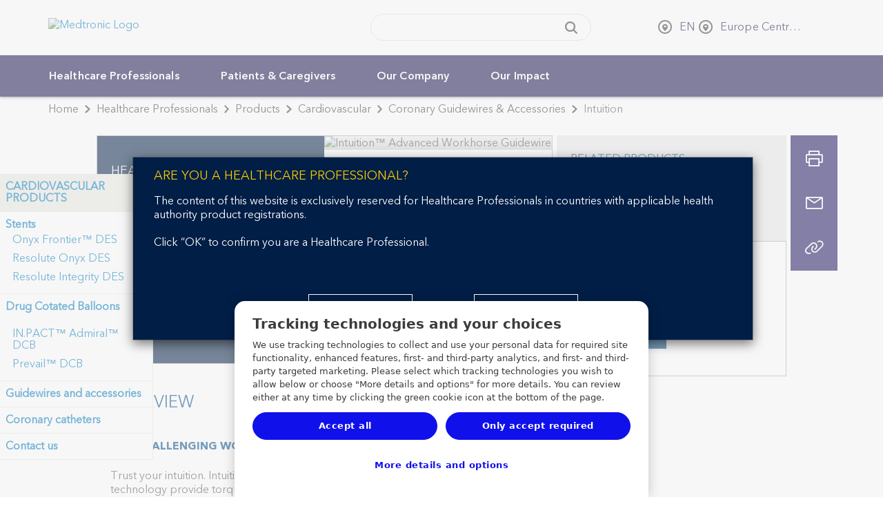

--- FILE ---
content_type: text/html; charset=utf-8
request_url: https://www.medtronic.com/me-en/healthcare-professionals/products/cardiovascular/guidewires-accessories/intuition-guidewire.html
body_size: 21027
content:
<!doctype html>
<html dir="ltr-new" class="medtronic-com-me-en newbrand" lang="en-ME">
<head>
<meta http-equiv="content-type" content="text/html; charset=UTF-8"/>

<meta http-equiv="X-UA-Compatible" content="IE=edge"/>
<meta name="viewport" content="width=device-width,initial-scale=1"/>
<meta name="description" content=" Read about torque, crossability, and other features of the Intuition stainless steel coronary guidewire."/>
<meta name="format-detection" content="telephone=yes"/>
<meta http-equiv="cleartype" content="on"/>
<meta name="author" content="Medtronic"/>

<meta name="audience" content="Healthcare Professionals"/>

<meta name="therapies" content="Cardiovascular"/>

<meta name="products-group" content="Coronary Guidewires "/>

<meta name="page-type" content="Product"/>

<meta name="products-type" content="Intuition Guidewire"/>

<meta name="products-category" content="Cardiovascular"/>


<link rel="preconnect" href="https://medtronicinc.tt.omtrdc.net"/>
<link rel="preconnect" href="https://medtronic.scene7.com"/>
<link rel="preconnect" href="https://s2.go-mpulse.net"/>
<link rel="preconnect" href="https://static.cloud.coveo.com"/>
<link rel="preconnect" href="https://assets.adobedtm.com"/>
<link rel="preconnect" href="https://mboxedge28.tt.omtrdc.net"/>

<!--preload Avenir Thin -->
<link rel="preload" href="/etc.clientlibs/medtronic-com/clientlibs/clientlib-all/resources/fonts/bae40acb-d6f4-4286-8b5c-a268303f2bcf.woff2" as="font" type="font/woff2" crossorigin/>
<!--preload Avenir Regular -->
<link rel="preload" href="/etc.clientlibs/medtronic-com/clientlibs/clientlib-all/resources/fonts/09ab0626-bb45-4650-acc8-0182d693df02.woff2" as="font" type="font/woff2" crossorigin/>


    <META NAME="ROBOTS" CONTENT="INDEX, FOLLOW"/>



















<meta property="fb:app_id" content="339422286898361"/>
<meta property="og:title" content="Coronary Guidewires - Intuition"/>
<meta property="og:description" content=" Read about torque, crossability, and other features of the Intuition stainless steel coronary guidewire."/>
<meta property="og:image" content="https://www.medtronic.com/content/dam/medtronic-wide/public/channel-configuration/medtronic-com/open-graph-default.png"/>
<meta property="og:url" content="https://www.medtronic.com/me-en/healthcare-professionals/products/cardiovascular/guidewires-accessories/intuition-guidewire.html"/>
<meta property="og:type" content="website"/>
<meta property="og:locale"/>
<script type="text/javascript">var SITEPATH = "\/me\u002Den";</script>






    
    
        <!-- OneTrust Cookies Consent Notice start for medtronic.com -->
        
            <script type="text/javascript" src="https://cdn.cookielaw.org/consent/7d3bbabe-76bb-430d-a2f3-0d88d8048fc2/OtAutoBlock.js"></script>
            <script data-dlayer-ignore="true" src="https://cdn.cookielaw.org/scripttemplates/otSDKStub.js" type="text/javascript" charset="UTF-8" data-domain-script="7d3bbabe-76bb-430d-a2f3-0d88d8048fc2"></script>
            

            <script type="text/javascript">
                 window._elqQ = window._elqQ || [];
                _elqQ.push(['elqSetSiteId', '298548211']); // Covidien
                _elqQ.push(['elqUseFirstPartyCookie', 'covtk.medtronic.com']);
                _elqQ.push(['elqTrackPageView', window.location.href]);
                _elqQ.push(['elqSetSiteId', '357929245']); // DIB
                _elqQ.push(['elqTrackPageView', window.location.href]);
                _elqQ.push(['elqSetSiteId', '1273783562']);  // RTG
                _elqQ.push(['elqTrackPageView', window.location.href]);
                _elqQ.push(['elqSetSiteId', '380021914']);// CVG
                _elqQ.push(['elqUseFirstPartyCookie', 'trck.medtronic.com']);
                _elqQ.push(['elqTrackPageView', window.location.href]);

                function OptanonWrapper() {
                    
                    this.ProcessIntegrationModules = function() {
                        var json = Optanon.GetDomainData();
                        for (var i = 0; i < json.Groups.length; i += 1) {
                            var group = json.Groups[i];
                            var eloquaCookieGroup = null;
                            if (group.Cookies && group.Cookies.length > 0) {
                                for (var k = 0; k < group.Cookies.length; k += 1) {
                                    var cookie = group.Cookies[k];
                                    if (cookie.Name === "ELOQUA") {
                                        eloquaCookieGroup = group.Parent ? group.Parent.OptanonGroupId : group.OptanonGroupId;
                                    }
                                }
                            }
                            if (eloquaCookieGroup !== null) {
                                var groupIsActive = OptanonActiveGroups.indexOf(eloquaCookieGroup) != -1;
                                console.log("eloquaCookieGroup groupIsActive", OptanonActiveGroups,  eloquaCookieGroup, groupIsActive)
                                SetEloquaTracking(groupIsActive);
                            }
                        }
                    }
                    ProcessIntegrationModules();
                }

                function isScriptLoaded(scriptSrc) {
                    let elqScript = document.querySelector('script[src="' + scriptSrc + '"]');
                    console.log("EloquaScript",elqScript);
                    return elqScript !== null;
                }

                function SetEloquaTracking(optIn) {
                    console.log("SetEloquaTracking optIn", optIn)
                    let isElqCfgFileLoaded = isScriptLoaded('https://img.en25.com/i/elqCfg.min.js');
                    console.log("isElqCfgFileLoaded", isElqCfgFileLoaded);

                    if (optIn && !isElqCfgFileLoaded) {
                        function after_load() {
                            window._elqQ.push(["elqOptIn"]);
                            console.log("SetEloquaTracking after_load", window._elqQ)
                        }
                        function sync_load() {
                            var s = document.createElement('script');
                            s.type = 'text/javascript';
                            s.async = false; // synchronously load the script
                            s.onload = after_load;
                            s.src = 'https://img.en25.com/i/elqCfg.min.js';
                            var x = document.getElementsByTagName('script')[0];
                            x.parentNode.insertBefore(s, x);
                        }
                        sync_load();
                        console.log("elqcfg File load initiated...");

                        _elqQ.push(['elqTrackPageViewOptinByCountry']);
                    } else {
                        var trackingStatus = optIn ? "elqOptIn" : "elqOptOut";
                        var a = window._elqQ.push([trackingStatus]);
                        console.log("SetEloquaTracking Ending window._elqQ", window._elqQ)
                    }
                };

                var now = new Date();
                now.setTime(now.getTime() + 1 * 3600 * 1000 * 24 * 365);
                delete_cookie();

                function delete_cookie() {
                    if (!getCookie('cleared-onetrust-cookies')) {
                        console.log("entered");
                        document.cookie = "OptanonAlertBoxClosed" + "=" + "; path=/" + ";"
                            + "domain=.groupama.it" + '; expires=Thu, 01 Jan 1970 00:00:01 GMT';
                        document.cookie = "OptanonConsent" + "=" + "; path=/" + ";"
                            + "domain=.groupama.it" + '; expires=Thu, 01 Jan 1970 00:00:01 GMT';
                        console.log("exit");
                    }

                    document.cookie = "cleared-onetrust-cookies" + "=" + "; path=/" + ";"
                        + "domain=.groupama.it" + ";"
                        + "expires=" + now;
                    console.log("test");
                }


                function getCookie(cookieName) {
                    var value = '; ' + document.cookie;
                    var parts = value.split('; ' + cookieName + '=');
                    if (parts.length == 2) { return true; }
                }                
            </script>
        
        <!-- OneTrust Cookies Consent Notice end for medtronic.com -->
        
        <style>
            .header__select {
                visibility: hidden;
            }
        </style>
        
    
<link rel="stylesheet" href="/etc.clientlibs/medtronic-com/clientlibs/css-base/left-to-right-new.min.1622dad2aa8f12bd6d4383c3148dfa64.css" type="text/css">



        
    



        
            <link rel="stylesheet" href="/content/dam/medtronic-wide/public/channel-configuration/medtronic-com/simulated-new-brand.css" type="text/css"/>
        
        
        
        
            
    
<link rel="stylesheet" href="/etc.clientlibs/medtronic-com/components/content/global-pop-up/global-nav.min.e3506dac6f6d1d3173cb33b87c39319f.css" type="text/css">



        
        <script data-ot-ignore type="text/javascript" src="/etc.clientlibs/medtronic-com/clientlibs/clientlib-site/js/libraries/modernizr/modernizr-2.8.3.4df5d787cda37490803ccec41bb20f66.js"></script>
        
        
        
            <link rel="stylesheet" href="/etc.clientlibs/medtronic-com/clientlibs/print-new.3cc5d333b495010bef0ec85fd76ad4e7.css" type="text/css" media="print"/>
        
        
    



    <style id="antiClickjack"></style>
    <script type="text/javascript">
        if (self === top) {
            var antiClickjack = document.getElementById("antiClickjack");
            antiClickjack.parentNode.removeChild(antiClickjack);
        } else {
            top.location = self.location;
        }
    </script>









    


        <script type="text/javascript" src="//assets.adobedtm.com/e5d3245550c3/48997fec295b/launch-c7f3f5a4c9fc.min.js"></script>


    <script type="text/javascript">if (typeof _satellite !== "undefined") { _satellite.setCookie("sat_track", "false"); }</script>
    <link rel="apple-touch-icon-precomposed" href="/content/dam/medtronic-com/apple-touch-icon-precomposed.png"/>
<link rel="canonical" href="https://www.medtronic.com/me-en/healthcare-professionals/products/cardiovascular/guidewires-accessories/intuition-guidewire.html"/>
<link rel="apple-touch-icon" sizes="180x180" href="/content/dam/medtronic-wide/public/channel-configuration/favicons/apple-touch-icon.png"/>
<link rel="icon" type="image/png" sizes="32x32" href="/content/dam/medtronic-wide/public/channel-configuration/favicons/favicon-32x32.png"/>
<link rel="icon" type="image/png" sizes="16x16" href="/content/dam/medtronic-wide/public/channel-configuration/favicons/favicon-16x16.png"/>
<link rel="manifest" href="/content/dam/medtronic-wide/public/channel-configuration/favicons/site.webmanifest"/>
<link rel="shortcut icon" href="/content/dam/medtronic-wide/public/channel-configuration/favicons/favicon.ico"/>
<meta name="msapplication-TileColor" content="#ffffff"/>
<meta name="msapplication-config" content="/content/dam/medtronic-wide/public/channel-configuration/favicons/browserconfig.xml"/>
<meta name="theme-color" content="#ffffff"/>
<title>Coronary Guidewires - Intuition | Medtronic</title>



    <!-- Start of Google pixel implementation for ca-en or ca-fr site pages-->
    
    <!-- END of Google pixel implementation for ca-en or ca-fr site pages-->

<script>(window.BOOMR_mq=window.BOOMR_mq||[]).push(["addVar",{"rua.upush":"false","rua.cpush":"true","rua.upre":"false","rua.cpre":"false","rua.uprl":"false","rua.cprl":"false","rua.cprf":"false","rua.trans":"SJ-44981509-4bd8-4fb4-b3f2-3c15742ca8c6","rua.cook":"false","rua.ims":"false","rua.ufprl":"false","rua.cfprl":"false","rua.isuxp":"false","rua.texp":"norulematch","rua.ceh":"false","rua.ueh":"false","rua.ieh.st":"0"}]);</script>
                              <script>!function(e){var n="https://s.go-mpulse.net/boomerang/";if("True"=="True")e.BOOMR_config=e.BOOMR_config||{},e.BOOMR_config.PageParams=e.BOOMR_config.PageParams||{},e.BOOMR_config.PageParams.pci=!0,n="https://s2.go-mpulse.net/boomerang/";if(window.BOOMR_API_key="PRR2U-SSFLH-BKFNL-6P7A8-E4MTG",function(){function e(){if(!o){var e=document.createElement("script");e.id="boomr-scr-as",e.src=window.BOOMR.url,e.async=!0,i.parentNode.appendChild(e),o=!0}}function t(e){o=!0;var n,t,a,r,d=document,O=window;if(window.BOOMR.snippetMethod=e?"if":"i",t=function(e,n){var t=d.createElement("script");t.id=n||"boomr-if-as",t.src=window.BOOMR.url,BOOMR_lstart=(new Date).getTime(),e=e||d.body,e.appendChild(t)},!window.addEventListener&&window.attachEvent&&navigator.userAgent.match(/MSIE [67]\./))return window.BOOMR.snippetMethod="s",void t(i.parentNode,"boomr-async");a=document.createElement("IFRAME"),a.src="about:blank",a.title="",a.role="presentation",a.loading="eager",r=(a.frameElement||a).style,r.width=0,r.height=0,r.border=0,r.display="none",i.parentNode.appendChild(a);try{O=a.contentWindow,d=O.document.open()}catch(_){n=document.domain,a.src="javascript:var d=document.open();d.domain='"+n+"';void(0);",O=a.contentWindow,d=O.document.open()}if(n)d._boomrl=function(){this.domain=n,t()},d.write("<bo"+"dy onload='document._boomrl();'>");else if(O._boomrl=function(){t()},O.addEventListener)O.addEventListener("load",O._boomrl,!1);else if(O.attachEvent)O.attachEvent("onload",O._boomrl);d.close()}function a(e){window.BOOMR_onload=e&&e.timeStamp||(new Date).getTime()}if(!window.BOOMR||!window.BOOMR.version&&!window.BOOMR.snippetExecuted){window.BOOMR=window.BOOMR||{},window.BOOMR.snippetStart=(new Date).getTime(),window.BOOMR.snippetExecuted=!0,window.BOOMR.snippetVersion=12,window.BOOMR.url=n+"PRR2U-SSFLH-BKFNL-6P7A8-E4MTG";var i=document.currentScript||document.getElementsByTagName("script")[0],o=!1,r=document.createElement("link");if(r.relList&&"function"==typeof r.relList.supports&&r.relList.supports("preload")&&"as"in r)window.BOOMR.snippetMethod="p",r.href=window.BOOMR.url,r.rel="preload",r.as="script",r.addEventListener("load",e),r.addEventListener("error",function(){t(!0)}),setTimeout(function(){if(!o)t(!0)},3e3),BOOMR_lstart=(new Date).getTime(),i.parentNode.appendChild(r);else t(!1);if(window.addEventListener)window.addEventListener("load",a,!1);else if(window.attachEvent)window.attachEvent("onload",a)}}(),"".length>0)if(e&&"performance"in e&&e.performance&&"function"==typeof e.performance.setResourceTimingBufferSize)e.performance.setResourceTimingBufferSize();!function(){if(BOOMR=e.BOOMR||{},BOOMR.plugins=BOOMR.plugins||{},!BOOMR.plugins.AK){var n="true"=="true"?1:0,t="",a="clpk3kaxykuf22lj5wta-f-8fa622294-clientnsv4-s.akamaihd.net",i="false"=="true"?2:1,o={"ak.v":"39","ak.cp":"1494355","ak.ai":parseInt("218082",10),"ak.ol":"0","ak.cr":9,"ak.ipv":4,"ak.proto":"h2","ak.rid":"9a47742","ak.r":51208,"ak.a2":n,"ak.m":"b","ak.n":"essl","ak.bpcip":"18.222.173.0","ak.cport":39532,"ak.gh":"23.209.83.9","ak.quicv":"","ak.tlsv":"tls1.3","ak.0rtt":"","ak.0rtt.ed":"","ak.csrc":"-","ak.acc":"","ak.t":"1768549798","ak.ak":"hOBiQwZUYzCg5VSAfCLimQ==OrBSlJ+obpKFKp35ATW8KF8apBkFH6w+4JX0IbZ/txODf8Xt6+B/TA8tyg6VSMeaJ0BEqfGp0DoMqMqcL/tIDKwLZhu9NWcYnSzcFH/RjIsOaUkoSErUAiYouv5GFnM+RHYLkklLTwhJLPA+pO92CI09zH8GtyUDD+9SqgVw9QTHYrzgdZq+LE0/Z6ggChbUemJpOwHPUe0vKKxvHBTH/3WKsy3RMTq5OLo6bCEXQT10WegL1GJUfyePlRJJAOU8CUfoFjh+Y17X8jV2VVjlagLX7Bui/rZOhDaqw1j+LZtuUjcM/g2HNITtcvNi1S8Mn2hy3b7p+Ga+hpmbqqieeTRoOERIOjkPY0rZ0/HWdc6Aj7m3bywH35iJ3zxa2vXDrSA696thkYLmqg7V+FO5cJS8S6Zcp69TQnqo6dI299c=","ak.pv":"497","ak.dpoabenc":"","ak.tf":i};if(""!==t)o["ak.ruds"]=t;var r={i:!1,av:function(n){var t="http.initiator";if(n&&(!n[t]||"spa_hard"===n[t]))o["ak.feo"]=void 0!==e.aFeoApplied?1:0,BOOMR.addVar(o)},rv:function(){var e=["ak.bpcip","ak.cport","ak.cr","ak.csrc","ak.gh","ak.ipv","ak.m","ak.n","ak.ol","ak.proto","ak.quicv","ak.tlsv","ak.0rtt","ak.0rtt.ed","ak.r","ak.acc","ak.t","ak.tf"];BOOMR.removeVar(e)}};BOOMR.plugins.AK={akVars:o,akDNSPreFetchDomain:a,init:function(){if(!r.i){var e=BOOMR.subscribe;e("before_beacon",r.av,null,null),e("onbeacon",r.rv,null,null),r.i=!0}return this},is_complete:function(){return!0}}}}()}(window);</script></head>
<body class="hide-content original-legacy-template">


<div id="notification-container">
    
    
<div class="modal" id="modalWarn" tabindex="-1" role="dialog" aria-labelledby="modalHeadingWarn" aria-describedby="modalDescWarn">
<!--googleoff: all-->
    <div class="modal-dialog modal-lg" role="document">
        <div class="modal-content">
            <div class="modal-header clearfix">
                <a href="#" data-dismiss="modal" class="icon-fallback-text" aria-label="Close button">
                    <i class="icon shape-mdt-close" aria-hidden="true"></i>
                    <span class="text">Close</span>
                </a>
                <h3 class="modal-title yellow" id="modalHeadingWarn">You Are Leaving the Medtronic Central/Eastern Europe, Middle East and Africa Site</h3>
            </div>
            <div class="modal-body" id="modalDescWarn">
                <p>You just clicked a link to go to another website. If you continue, you may go to a site run by someone else.</p>
<p>We do not review or control the content on non-Medtronic sites, and we are not responsible for any business dealings or transactions you have there. Your use of the other site is subject to the terms of use and privacy statement on that site.</p>
<p>It is possible that some of the products on the other site are not approved in your region or country.</p>

            </div>
            <div class="modal-footer bg-navy-blue">
                <div class="btn-row">
                    <a href="#" class="btn" data-dismiss="modal" role="button" id="closePopUp">Cancel</a>
                    <a id="url_link" href="" class="btn" role="button" rel="external" target="_blank">Continue</a>
                </div>
            </div>
        </div>
    </div>
<!--googleon: all-->
</div>




    

    
    



    
    
        
    
        
    <div id="outdated">
<!--googleoff: all-->
  <p><strong>Your browser is out of date</strong></p>
  <p>
    With an updated browser, you will have a better Medtronic website experience. <a id="btnUpdateBrowser" href="http://www.outdatedbrowser.com">Update my browser now.</a>
  </p>
  <p class="last">
    <a href="#" id="btnCloseUpdateBrowser" title="Close">&times;</a>
  </p>
<!--googleon: all-->
</div>

    
    <!--googleoff: all-->
<div id="modalAcknowledge" class="modal no-close" tabindex="-1" role="dialog" aria-labelledby="modalHeadingAck" aria-describedby="modalDescAck">
    <div class="modal-dialog modal-lg" role="document">
        <div class="modal-content">
            <div class="modal-header clearfix">
                <h3 class="modal-title yellow" id="modalHeadingAck">ARE YOU A HEALTHCARE PROFESSIONAL?</h3>
            </div>
            <div class="modal-body" id="modalDescAck">
                <p>The content of this website is exclusively reserved for Healthcare Professionals in countries with applicable health authority product registrations.</p>
<p>Click “OK” to confirm you are a Healthcare Professional.<br />
</p>

            </div>
            <div class="modal-footer">
                <div class="btn-row">
                    
                    <button class="btn btn-reject" type="button">Cancel</button>
                    <button class="btn btn-accept" type="button">OK</button>
                </div>
            </div>
        </div>
    </div>
</div>


<!--googleon: all-->
    <!--googleoff: all-->

    



<!--googleon: all-->
    
    


</div>

<div class="global-wrap">
    

    
        
        
        
        <div class="header"><div class="header-wrap closed-header">
    <header>
        
        <a class="sr-only sr-only-focusable" href="#header-skip">Skip to main content</a>
        <div class="container-fluid">
            
            <a class="header__logo" href="https://www.medtronic.com/me-en/index.html">
                <img src="/content/dam/medtronic-com/mdt_logo_white.png" alt="Medtronic Logo"/>
            </a>
            
        </div>
    </header>
    <div class="nav-bar ">
    <div class="container-fluid">
        <div class="row">
            <div class="nav-bar__btn-menu">
                <a class="btn btn__menu btn--nav-style" aria-expanded="false" aria-controls="main-navigation" role="button" href="#">
                    <div class="menu-icon">
                        <i class="menu-icon__midline"></i>
                    </div> <span class="btn__menu-text">Menu</span>
                    <span class="btn__menu-text hidden">Close</span>
                </a>
            </div>
            <div class="search-btn-container">
                <a class="btn btn__search btn--nav-style pull-opposite" aria-expanded="false" role="button" href="javascript:void(0);">
                    <div class="search-icon">
                        <svg focusable="false" enable-background="new 0 0 20 20" viewBox="0 0 20 20" xmlns="http://www.w3.org/2000/svg" class="coveo-search-button-svg">
                            <g fill="currentColor">
                                <path class="coveo-magnifier-circle-svg" d="m8.368 16.736c-4.614 0-8.368-3.754-8.368-8.368s3.754-8.368 8.368-8.368 8.368 3.754 8.368 8.368-3.754 8.368-8.368 8.368m0-14.161c-3.195 0-5.793 2.599-5.793 5.793s2.599 5.793 5.793 5.793 5.793-2.599 5.793-5.793-2.599-5.793-5.793-5.793"></path>
                                <path d="m18.713 20c-.329 0-.659-.126-.91-.377l-4.552-4.551c-.503-.503-.503-1.318 0-1.82.503-.503 1.318-.503 1.82 0l4.552 4.551c.503.503.503 1.318 0 1.82-.252.251-.581.377-.91.377"></path>
                            </g>
                        </svg>
                    </div>
                    <div class="menu-icon">
                        <i class="icon menu-icon__midline"></i>
                    </div> <span class="btn__search-text">Search</span>
                    <span class="btn__search-text hidden">Close</span>
                </a>
            </div>
        </div>
    </div>
    <div id="search-overlay">
        <div class="row">
            <div class="searchbar js-searchbar is-closed">
    <div class="searchbar__wrapper">
        <div id="searchbox">
    <!-- The `coveo-search-section` class is for alignment purpose only -->
    <div class="coveo-search-section">
        <!-- Setting `data-enable-omnibox` and `data-enable-query-suggest-addon` to `true` is not necessary in version 2.x -->
        <div class="CoveoSearchbox" data-enable-omnibox="true" data-enable-query-suggest-addon="true" role="search"></div>
        <div class="CoveoAnalytics" data-endpoint="https://medtronicincproductionjlsldzfy.analytics.orghipaa.coveo.com/rest/ua" data-anonymous="true" data-search-hub="medtronic"></div>
    </div>
</div>




    </div>
    <link rel="stylesheet" href="https://static.cloud.coveo.com/searchui/v2.10092/css/CoveoFullSearch.min.css"/>

    
<link rel="stylesheet" href="/etc.clientlibs/medtronic-com/components/content/search-overlay/clientlibs-new.min.1aad0cb4e45c460af8fa1dafb08fad87.css" type="text/css">




    <script data-ot-ignore class="coveo-script" src="https://static.cloud.coveo.com/searchui/v2.10092/js/CoveoJsSearch.Lazy.min.js" defer></script>

    <script type="text/javascript">
    document.addEventListener("DOMContentLoaded", function() {
        //Coveo.SearchEndpoint.configureCloudV2Endpoint("", "xx07546f79-7343-4532-98eb-fb7b7fab2bfe","https://medtronicincproductionjlsldzfy.orghipaa.coveo.com/rest/search");
        if (window.location.href.indexOf("brandcentral") > -1) {
            Coveo.SearchEndpoint.configureCloudV2Endpoint("", "xxd627f2c0-d994-4748-be62-30aff750f40e","https://medtronicincproductionjlsldzfy.orghipaa.coveo.com/rest/search");
        } else if (window.location.href.indexOf("digitalcentral") > -1) {
            Coveo.SearchEndpoint.configureCloudV2Endpoint("", "xx485bcee5-c51e-49e5-acf0-0af0708b3c9f","https://medtronicincproductionjlsldzfy.orghipaa.coveo.com/rest/search");
        } else if (window.location.href.indexOf("animal-health") > -1) {
            Coveo.SearchEndpoint.configureCloudV2Endpoint("", "xxb5bea937-669c-45bb-bd0b-2960869f2f01","https://medtronicincproductionjlsldzfy.orghipaa.coveo.com/rest/search");
        } else {
            Coveo.SearchEndpoint.configureCloudV2Endpoint("", "xx07546f79-7343-4532-98eb-fb7b7fab2bfe","https://medtronicincproductionjlsldzfy.orghipaa.coveo.com/rest/search");
        }
       
        var root = Coveo.$$(document).find("#searchbox");
        var currentURL = window.location.href;
        var urlArray = window.location.pathname.split('/');
        var langRegion = "";
        var langRegionNew = "/en_xd/";
        var Audience = "";
        var searchUI = "medtronic";
        if ((currentURL.indexOf('/covidien/') !== -1) || (currentURL.indexOf('/mitg/') !== -1)) {
            langRegion = "/" + urlArray[2] + "/";
            var searchResultsPage = "search.html";
        } else if (urlArray[1] == "digitalcentral") {
            langRegion = "/en-us/";
            console.log("Publisher value = " + langRegion);
            var searchResultsPage = "/content/medtronic-com/me-en/search-results.html";
            if (searchResultsPage.includes("/content/medtronic-com")) {
                searchResultsPage = searchResultsPage.replace("/content/medtronic-com", "");
            }
        } else if (urlArray[1] == "uk-en") {
            langRegion = "/en-gb/";
            console.log("Publisher value = " + langRegion);
            var searchResultsPage = "/content/medtronic-com/me-en/search-results.html";
            if (searchResultsPage.includes("/content/medtronic-com")) {
                searchResultsPage = searchResultsPage.replace("/content/medtronic-com", "");
            }
        } else if (urlArray[2] == "medtronic-com") {
            var localeStr = urlArray[3];
            //Should test for DigitalCentral and UK this is for Author
            if (localeStr == "digitalcentral") {
                langRegion = "/en-us/";
                console.log("Author value = " + langRegion);
                var searchResultsPage = "/content/medtronic-com/me-en/search-results.html";
            } else if (localeStr == "uk-en") {
                langRegion = "/en-gb/";
                console.log("Author value = " + langRegion);
                var searchResultsPage = "/content/medtronic-com/me-en/search-results.html";
            } else {
                langRegion = "/" + localeStr.substring(3, 5) + "-" + localeStr.substring(0, 2) + "/";
                var searchResultsPage = "/content/medtronic-com/me-en/search-results.html";
                console.log("Author value = " + langRegion);
            }
        } else {
            var localeStr = urlArray[1];
            langRegion = "/" + localeStr.substring(3, 5) + "-" + localeStr.substring(0, 2) + "/";
            var searchResultsPage = "/content/medtronic-com/me-en/search-results.html";
            console.log("Publisher value = " + langRegion);
            if (searchResultsPage.includes("/content/medtronic-com")) {
                searchResultsPage = searchResultsPage.replace("/content/medtronic-com", "");
            }
        }
        if (window.location.href.indexOf("brandcentral") > -1) {
            langRegion = "/en-us/";
        }
        var lang = langRegion.substring(1, 3);
        if (lang == "es") {
            lang = "es-es";
        }

        if (lang == "pt") {
            lang = "pt-br";
        }

        if (lang == "zh") {
            lang = "zh-cn";
        }

        if (lang != "en" && lang !="he") {$.getScript("https://static.cloud.coveo.com/searchui/v2.10092/js/cultures/"+lang+".js");}

        if (lang == "he") {$.getScript("/content/dam/medtronic-com/js/he.js");}
        console.log('lang is ' +lang);
        if (document.referrer.indexOf("patients") > -1) {
            Audience = 'Patients & Caregivers'
        }
        if (document.referrer.indexOf("healthcare-professionals") > -1) {
            Audience = 'Healthcare Professionals'
        }
        Coveo.$$(root).on('changeAnalyticsCustomData', function(e, args) {
            args.language = lang.substring(0, 2);
            if (args.type === 'ClickEvent' || args.type === 'CustomEvent') {
                args.metaObject.context_locale = langRegion;
                args.metaObject.context_searchUI = searchUI;
                args.metaObject.context_audience = Audience;
            }
        });
        Coveo.$$(root).on('buildingQuery', function(e, args) {
            args.queryBuilder.addContext({
                'locale': langRegion,
                'searchUI': searchUI,
                'audience': Audience
            });
        });
        Coveo.initSearchbox(root, searchResultsPage);
        document.addEventListener('DOMContentLoaded', function () {
            Coveo.SearchEndpoint.configureSampleEndpointV2();
            Coveo.init(document.body);
        });
         String.toLocaleString({
            "ko":
                {
                "InsertAQuery": "쿼리 삽입",
                "PressEnterToSend": "Enter 키를 눌러 보냅니다.",
                "Search": "검색"
                }
            });

    });
    
    setTimeout(function() {
        Coveo.$$(document.body).findAll(".CoveoSearchButton").forEach(function(element) {
            element.addEventListener("keydown", function(event) {
                if (event.keyCode === 13) {
                    element.click();
                }
            })
        });
    }, 1500);
    </script>

</div>

        </div>
    </div>
    <div class="country-selector" data-a11y-country-selector="Select a country to see this website in the local language">
	
            <ul class="unstyled header__select list-inline">
                
                <li class="select-language">
                    <select style="width: 100%;" autocomplete="off" name="language" id="headerLanguage" aria-label="LanguageSelector">
                        <option value="en-ME" selected>EN</option>
                    
                        <option value="ar-ME">Arabic العربية</option>
                    </select>
                    <div class="hidden">
                        
                            <a href="https://www.medtronic.com/me-en/index.html" class="hidden language-selection" data-locale="en-ME">EN</a>
                        
                    
                        
                            <a href="https://www.medtronic.com/me-ar/index.html" class="hidden language-selection" data-locale="ar-ME">Arabic العربية</a>
                        
                    </div>
                </li>
                
                <li class="select-country">
                    <select style="width: 100%;" autocomplete="off" name="country" id="headerCountry" aria-label="CountrySelector">
                        <option>Select Country / Region</option>
                        
                            <option value="en-XA">
                                Adriatic
                                
                            </option>
                        
                            <option value="en-SA">
                                Arabia
                                
                            </option>
                        
                            <option value="es-AR">
                                Argentina
                                
                            </option>
                        
                            <option value="en-XB">
                                Australia and New Zealand
                                
                            </option>
                        
                            <option value="en-BD">
                                Bangladesh
                                
                            </option>
                        
                            <option value="fr-BE">
                                Belgique (Belgium)
                                
                                    - Français
                            </option>
                        
                            <option value="nl-BE">
                                België (Belgium)
                                
                                    - Nederlands
                            </option>
                        
                            <option value="pt-BR">
                                Brasil (Brazil)
                                
                            </option>
                        
                            <option value="bg-BG">
                                Bulgaria
                                
                            </option>
                        
                            <option value="en-CA">
                                Canada
                                
                                    - English
                            </option>
                        
                            <option value="fr-CA">
                                Canada
                                
                                    - Français
                            </option>
                        
                            <option value="en-ME" selected>
                                Europe Central/Eastern, Middle East &amp; Africa, Asia
                                
                                    - EN
                            </option>
                        
                            <option value="cs-CZ">
                                Česká republika (Czech Republic)
                                
                            </option>
                        
                            <option value="es-CL">
                                Chile
                                
                            </option>
                        
                            <option value="zh-CN">
                                中国 (China)
                                
                            </option>
                        
                            <option value="es-CO">
                                Colombia
                                
                            </option>
                        
                            <option value="es-CR">
                                Costa Rica
                                
                            </option>
                        
                            <option value="sr-RS">
                                Србија (Serbia)
                                
                            </option>
                        
                            <option value="da-DK">
                                Danmark (Denmark)
                                
                            </option>
                        
                            <option value="de-DE">
                                Deutschland (Germany)
                                
                            </option>
                        
                            <option value="es-EC">
                                Ecuador
                                
                            </option>
                        
                            <option value="es-ES">
                                España (Spain)
                                
                            </option>
                        
                            <option value="en-XD">
                                Europe
                                
                            </option>
                        
                            <option value="fr-FR">
                                France
                                
                            </option>
                        
                            <option value="el-GR">
                                Ελλάδα (Greece)
                                
                            </option>
                        
                            <option value="zh-HK">
                                香港特區 (Hong Kong SAR)
                                
                            </option>
                        
                            <option value="en-IN">
                                Indian Subcontinent
                                
                            </option>
                        
                            <option value="en-IE">
                                Ireland
                                
                            </option>
                        
                            <option value="he-IL">
                                Israel  ישראל
                                
                            </option>
                        
                            <option value="it-IT">
                                Italia (Italy)
                                
                            </option>
                        
                            <option value="ja-JP">
                                日本 (Japan)
                                
                            </option>
                        
                            <option value="es-XL">
                                Latinoamérica
                                
                            </option>
                        
                            <option value="hu-HU">
                                Magyarország (Hungary)
                                
                            </option>
                        
                            <option value="es-MX">
                                México (Mexico)
                                
                            </option>
                        
                            <option value="nl-NL">
                                Nederland (Netherlands)
                                
                            </option>
                        
                            <option value="nn-NO">
                                Norge (Norway)
                                
                            </option>
                        
                            <option value="de-AT">
                                Österreich (Austria)
                                
                            </option>
                        
                            <option value="es-PA">
                                Panama
                                
                            </option>
                        
                            <option value="es-PY">
                                Paraguay
                                
                            </option>
                        
                            <option value="es-PE">
                                Perú (Peru)
                                
                            </option>
                        
                            <option value="en-PH">
                                Philippines 
                                
                            </option>
                        
                            <option value="pl-PL">
                                Polska (Poland)
                                
                            </option>
                        
                            <option value="ru-RU">
                                Российская Федерация (Russia)
                                
                            </option>
                        
                            <option value="pt-PT">
                                Portugal
                                
                            </option>
                        
                            <option value="es-PR">
                                Puerto Rico
                                
                            </option>
                        
                            <option value="ro-RO">
                                Romania
                                
                            </option>
                        
                            <option value="ar-ME">
                                العربية الشرق Middle East
                                
                                    - Arabic العربية
                            </option>
                        
                            <option value="de-CH">
                                Schweiz (Switzerland)
                                
                                    - Deutsch
                            </option>
                        
                            <option value="en-SG">
                                Singapore
                                
                            </option>
                        
                            <option value="sk-SK">
                                Slovenská republika (Slovak Republic)
                                
                            </option>
                        
                            <option value="en-ZA">
                                South Africa and Sub-Sahara
                                
                            </option>
                        
                            <option value="ko-KR">
                                대한민국 (South Korea)
                                
                            </option>
                        
                            <option value="fr-CH">
                                Suisse (Switzerland)
                                
                                    - Français
                            </option>
                        
                            <option value="fi-FI">
                                Suomi (Finland)
                                
                            </option>
                        
                            <option value="sv-SE">
                                Sverige (Sweden)
                                
                            </option>
                        
                            <option value="zh-TW">
                                台灣地區 (Taiwan)
                                
                            </option>
                        
                            <option value="th-TH">
                                ประเทศไทย (Thailand)
                                
                            </option>
                        
                            <option value="tr-TR">
                                Türkiye (Turkey)
                                
                            </option>
                        
                            <option value="en-GB">
                                United Kingdom
                                
                            </option>
                        
                            <option value="en-US">
                                United States
                                
                            </option>
                        
                            <option value="es-UY">
                                Uruguay
                                
                            </option>
                        
                            <option value="uk-UA">
                                Україна (Ukraine)
                                
                            </option>
                        
                            <option value="vi-VN">
                                Tiếng Việt (Vietnam)
                                
                            </option>
                        
                    </select>
                </li>
                <div class="hidden">
                    
                        <a href="https://adriatic.medtronic.com/xa-en/index.html" class="hidden country-selection" data-locale="en-XA">Adriatic</a>
                    
                
                    
                        <a href="https://www.medtronic.com/en-sa/index.html" class="hidden country-selection" data-locale="en-SA">Arabia</a>
                    
                
                    
                        <a href="https://www.medtronic.com/ar-es/index.html" class="hidden country-selection" data-locale="es-AR">Argentina</a>
                    
                
                    
                        <a href="https://www.medtronic.com/au-en/index.html" class="hidden country-selection" data-locale="en-XB">Australia and New Zealand</a>
                    
                
                    
                        <a href="https://www.medtronic.com/bd-en/index.html" class="hidden country-selection" data-locale="en-BD">Bangladesh</a>
                    
                
                    
                        <a href="https://www.medtronic.com/be-fr/index.html" class="hidden country-selection" data-locale="fr-BE">Belgique (Belgium)</a>
                    
                
                    
                        <a href="https://www.medtronic.com/be-nl/index.html" class="hidden country-selection" data-locale="nl-BE">België (Belgium)</a>
                    
                
                    
                        <a href="https://www.medtronic.com/br-pt/index.html" class="hidden country-selection" data-locale="pt-BR">Brasil (Brazil)</a>
                    
                
                    
                        <a href="https://www.medtronic.com/bg-bg/index.html" class="hidden country-selection" data-locale="bg-BG">Bulgaria</a>
                    
                
                    
                        <a href="https://www.medtronic.com/en-ca/index.html" class="hidden country-selection" data-locale="en-CA">Canada</a>
                    
                
                    
                        <a href="https://www.medtronic.com/fr-ca/index.html" class="hidden country-selection" data-locale="fr-CA">Canada</a>
                    
                
                    
                        <a href="https://www.medtronic.com/me-en/index.html" class="hidden country-selection" data-locale="en-ME">Europe Central/Eastern, Middle East &amp; Africa, Asia</a>
                    
                
                    
                        <a href="https://www.medtronic.com/cz-cs/index.html" class="hidden country-selection" data-locale="cs-CZ">Česká republika (Czech Republic)</a>
                    
                
                    
                        <a href="https://www.medtronic.com/cl-es/index.html" class="hidden country-selection" data-locale="es-CL">Chile</a>
                    
                
                    
                        <a href="https://www.medtronic.com/cn-zh/index.html" class="hidden country-selection" data-locale="zh-CN">中国 (China)</a>
                    
                
                    
                        <a href="https://www.medtronic.com/es-co/index.html" class="hidden country-selection" data-locale="es-CO">Colombia</a>
                    
                
                    
                        <a href="https://www.medtronic.com/cr-es/index.html" class="hidden country-selection" data-locale="es-CR">Costa Rica</a>
                    
                
                    
                        <a href="https://www.medtronic.com/rs-sr/index.html" class="hidden country-selection" data-locale="sr-RS">Србија (Serbia)</a>
                    
                
                    
                        <a href="https://www.medtronic.com/dk-da/index.html" class="hidden country-selection" data-locale="da-DK">Danmark (Denmark)</a>
                    
                
                    
                        <a href="https://www.medtronic.com/de-de/index.html" class="hidden country-selection" data-locale="de-DE">Deutschland (Germany)</a>
                    
                
                    
                        <a href="https://www.medtronic.com/ec-es/index.html" class="hidden country-selection" data-locale="es-EC">Ecuador</a>
                    
                
                    
                        <a href="https://www.medtronic.com/es-es/index.html" class="hidden country-selection" data-locale="es-ES">España (Spain)</a>
                    
                
                    
                        <a href="https://europe.medtronic.com/xd-en/index.html" class="hidden country-selection" data-locale="en-XD">Europe</a>
                    
                
                    
                        <a href="https://www.medtronic.com/fr-fr/index.html" class="hidden country-selection" data-locale="fr-FR">France</a>
                    
                
                    
                        <a href="https://www.medtronic.com/gr-el/index.html" class="hidden country-selection" data-locale="el-GR">Ελλάδα (Greece)</a>
                    
                
                    
                        <a href="https://global.medtronic.com/xg-en/about/hong-kong.html" class="hidden country-selection" data-locale="zh-HK">香港特區 (Hong Kong SAR)</a>
                    
                
                    
                        <a href="https://www.medtronic.com/in-en/index.html" class="hidden country-selection" data-locale="en-IN">Indian Subcontinent</a>
                    
                
                    
                        <a href="https://www.medtronic.com/en-ie/index.html" class="hidden country-selection" data-locale="en-IE">Ireland</a>
                    
                
                    
                        <a href="https://www.medtronic.com/il-he/index.html" class="hidden country-selection" data-locale="he-IL">Israel  ישראל</a>
                    
                
                    
                        <a href="https://www.medtronic.com/it-it/index.html" class="hidden country-selection" data-locale="it-IT">Italia (Italy)</a>
                    
                
                    
                        <a href="https://www.medtronic.com/jp-ja/index.html" class="hidden country-selection" data-locale="ja-JP">日本 (Japan)</a>
                    
                
                    
                        <a href="https://latinoamerica.medtronic.com/xl-es/index.html" class="hidden country-selection" data-locale="es-XL">Latinoamérica</a>
                    
                
                    
                        <a href="https://www.medtronic.com/hu-hu/index.html" class="hidden country-selection" data-locale="hu-HU">Magyarország (Hungary)</a>
                    
                
                    
                        <a href="https://www.medtronic.com/mx-es/index.html" class="hidden country-selection" data-locale="es-MX">México (Mexico)</a>
                    
                
                    
                        <a href="https://www.medtronic.com/nl-nl/index.html" class="hidden country-selection" data-locale="nl-NL">Nederland (Netherlands)</a>
                    
                
                    
                        <a href="https://www.medtronic.com/no-nn/index.html" class="hidden country-selection" data-locale="nn-NO">Norge (Norway)</a>
                    
                
                    
                        <a href="https://www.medtronic.com/at-de/index.html" class="hidden country-selection" data-locale="de-AT">Österreich (Austria)</a>
                    
                
                    
                        <a href="https://www.medtronic.com/pa-es/index.html" class="hidden country-selection" data-locale="es-PA">Panama</a>
                    
                
                    
                        <a href="https://www.medtronic.com/py-es/index.html" class="hidden country-selection" data-locale="es-PY">Paraguay</a>
                    
                
                    
                        <a href="https://www.medtronic.com/pe-es/index.html" class="hidden country-selection" data-locale="es-PE">Perú (Peru)</a>
                    
                
                    
                        <a href="https://www.medtronic.com/ph-en/index.html" class="hidden country-selection" data-locale="en-PH">Philippines </a>
                    
                
                    
                        <a href="https://www.medtronic.com/pl-pl/index.html" class="hidden country-selection" data-locale="pl-PL">Polska (Poland)</a>
                    
                
                    
                        <a href="https://www.medtronic.com/ru-ru/index.html" class="hidden country-selection" data-locale="ru-RU">Российская Федерация (Russia)</a>
                    
                
                    
                        <a href="https://www.medtronic.com/pt-pt/index.html" class="hidden country-selection" data-locale="pt-PT">Portugal</a>
                    
                
                    
                        <a href="https://www.medtronic.com/pr-es/index.html" class="hidden country-selection" data-locale="es-PR">Puerto Rico</a>
                    
                
                    
                        <a href="https://www.medtronic.com/ro-ro/index.html" class="hidden country-selection" data-locale="ro-RO">Romania</a>
                    
                
                    
                        <a href="https://www.medtronic.com/me-ar/index.html" class="hidden country-selection" data-locale="ar-ME">العربية الشرق Middle East</a>
                    
                
                    
                        <a href="https://www.medtronic.com/ch-de/index.html" class="hidden country-selection" data-locale="de-CH">Schweiz (Switzerland)</a>
                    
                
                    
                        <a href="https://www.medtronic.com/sg-en/index.html" class="hidden country-selection" data-locale="en-SG">Singapore</a>
                    
                
                    
                        <a href="https://www.medtronic.com/sk-sk/index.html" class="hidden country-selection" data-locale="sk-SK">Slovenská republika (Slovak Republic)</a>
                    
                
                    
                        <a href="https://www.medtronic.com/za-en/index.html" class="hidden country-selection" data-locale="en-ZA">South Africa and Sub-Sahara</a>
                    
                
                    
                        <a href="https://www.medtronic.com/kr-ko/index.html" class="hidden country-selection" data-locale="ko-KR">대한민국 (South Korea)</a>
                    
                
                    
                        <a href="https://www.medtronic.com/ch-fr/index.html" class="hidden country-selection" data-locale="fr-CH">Suisse (Switzerland)</a>
                    
                
                    
                        <a href="https://www.medtronic.com/fi-fi/index.html" class="hidden country-selection" data-locale="fi-FI">Suomi (Finland)</a>
                    
                
                    
                        <a href="https://www.medtronic.com/se-sv/index.html" class="hidden country-selection" data-locale="sv-SE">Sverige (Sweden)</a>
                    
                
                    
                        <a href="https://global.medtronic.com/xg-en/about/taiwan.html" class="hidden country-selection" data-locale="zh-TW">台灣地區 (Taiwan)</a>
                    
                
                    
                        <a href="https://www.medtronic.com/th-th/index.html" class="hidden country-selection" data-locale="th-TH">ประเทศไทย (Thailand)</a>
                    
                
                    
                        <a href="https://www.medtronic.com/tr-tr/index.html" class="hidden country-selection" data-locale="tr-TR">Türkiye (Turkey)</a>
                    
                
                    
                        <a href="https://www.medtronic.com/uk-en/index.html" class="hidden country-selection" data-locale="en-GB">United Kingdom</a>
                    
                
                    
                        <a href="https://www.medtronic.com/en-us/index.html" class="hidden country-selection" data-locale="en-US">United States</a>
                    
                
                    
                        <a href="https://www.medtronic.com/uy-es/index.html" class="hidden country-selection" data-locale="es-UY">Uruguay</a>
                    
                
                    
                        <a href="https://www.medtronic.com/ua-uk/index.html" class="hidden country-selection" data-locale="uk-UA">Україна (Ukraine)</a>
                    
                
                    
                        <a href="https://www.medtronic.com/vn-vi/index.html" class="hidden country-selection" data-locale="vi-VN">Tiếng Việt (Vietnam)</a>
                    
                </div>
                
                
                
                
                
                
                
                
            </ul>
    </div>
    <section id="main-navigation">
        <div class="row">
            <nav class="nav-menu" role="navigation">
    <div class="nav-items__wrapper nav-items__level-1">
        
        <ul class="unstyled nav-items nav-items__level-1--list">
            




    
    
    <li class="nav-list-item primary-nav-item">


    <a class="nav-items__level-1--link" href="https://www.medtronic.com/me-en/healthcare-professionals.html">
        Healthcare Professionals
        <span class="right-arrow">
        
    <i class="icon shape-mdt-chevron--right" aria-hidden="true">
        <svg xmlns="http://www.w3.org/2000/svg" viewBox="0 0 7.6 11.9">
            <path fill="#004B87" d="M1.5 0L.1 1.5 4.6 6 .1 10.4l1.5 1.5 6-5.9-6.1-6z"/>
        </svg>
    </i>

        </span>
    </a>

</li>


    
    
    <li class="nav-list-item primary-nav-item">


    <a class="nav-items__level-1--link" href="https://www.medtronic.com/me-en/your-health.html">
        Patients &amp; Caregivers
        <span class="right-arrow">
        
    <i class="icon shape-mdt-chevron--right" aria-hidden="true">
        <svg xmlns="http://www.w3.org/2000/svg" viewBox="0 0 7.6 11.9">
            <path fill="#004B87" d="M1.5 0L.1 1.5 4.6 6 .1 10.4l1.5 1.5 6-5.9-6.1-6z"/>
        </svg>
    </i>

        </span>
    </a>

</li>


    
    
    <li class="nav-list-item primary-nav-item">


    <a class="nav-items__level-1--link" href="#">
        Our Company
        <span class="right-arrow">
        
    <i class="icon shape-mdt-chevron--right" aria-hidden="true">
        <svg xmlns="http://www.w3.org/2000/svg" viewBox="0 0 7.6 11.9">
            <path fill="#004B87" d="M1.5 0L.1 1.5 4.6 6 .1 10.4l1.5 1.5 6-5.9-6.1-6z"/>
        </svg>
    </i>

        </span>
    </a>


    <div class="nav-items__wrapper nav-items__level-2">
        <ul class="unstyled nav-items nav-items__level-2--list">
            <li class="nav-items__back-link">
                <a>
                    
    <i class="icon shape-mdt-chevron--left" aria-hidden="true">
        <svg xmlns="http://www.w3.org/2000/svg" viewBox="0 0 7.5 11.9">
            <path fill="#004B87" d="M6 11.9l1.5-1.5L3 5.9l4.5-4.4L6 0 0 5.9l6 6z"/>
        </svg>
    </i>

                    Back to Our Company
                </a>
            </li>
            




    
    
    <li class="nav-list-item secondary-nav-item">


    <a class="nav-items__level-2--link" href="https://www.medtronic.com/me-en/our-company/key-facts.html">
        Key facts
        
    <i class="icon shape-mdt-chevron--right" aria-hidden="true">
        <svg xmlns="http://www.w3.org/2000/svg" viewBox="0 0 7.6 11.9">
            <path fill="#004B87" d="M1.5 0L.1 1.5 4.6 6 .1 10.4l1.5 1.5 6-5.9-6.1-6z"/>
        </svg>
    </i>

    </a>

</li>


    
    
    <li class="nav-list-item secondary-nav-item">


    <a class="nav-items__level-2--link" href="https://www.medtronic.com/me-en/our-company/leadership.html">
        Leadership
        
    <i class="icon shape-mdt-chevron--right" aria-hidden="true">
        <svg xmlns="http://www.w3.org/2000/svg" viewBox="0 0 7.6 11.9">
            <path fill="#004B87" d="M1.5 0L.1 1.5 4.6 6 .1 10.4l1.5 1.5 6-5.9-6.1-6z"/>
        </svg>
    </i>

    </a>

</li>


    
    
    <li class="nav-list-item secondary-nav-item">


    <a class="nav-items__level-2--link" href="https://www.medtronic.com/me-en/our-company/mission.html">
        Mission
        
    <i class="icon shape-mdt-chevron--right" aria-hidden="true">
        <svg xmlns="http://www.w3.org/2000/svg" viewBox="0 0 7.6 11.9">
            <path fill="#004B87" d="M1.5 0L.1 1.5 4.6 6 .1 10.4l1.5 1.5 6-5.9-6.1-6z"/>
        </svg>
    </i>

    </a>

</li>


    
    
    <div class="ghost">

</div>


    
    
    <li class="nav-list-item secondary-nav-item">


    <a class="nav-items__level-2--link" href="https://medtronic.wd1.myworkdayjobs.com/MedtronicCareers">
        Careers
        
    <i class="icon shape-mdt-chevron--right" aria-hidden="true">
        <svg xmlns="http://www.w3.org/2000/svg" viewBox="0 0 7.6 11.9">
            <path fill="#004B87" d="M1.5 0L.1 1.5 4.6 6 .1 10.4l1.5 1.5 6-5.9-6.1-6z"/>
        </svg>
    </i>

    </a>

</li>


    
    
    <li class="nav-list-item secondary-nav-item">


    <a class="nav-items__level-2--link" href="https://www.medtronic.com/me-en/our-company/locations.html">
        Locations
        
    <i class="icon shape-mdt-chevron--right" aria-hidden="true">
        <svg xmlns="http://www.w3.org/2000/svg" viewBox="0 0 7.6 11.9">
            <path fill="#004B87" d="M1.5 0L.1 1.5 4.6 6 .1 10.4l1.5 1.5 6-5.9-6.1-6z"/>
        </svg>
    </i>

    </a>

</li>


    
    
    <li class="nav-list-item secondary-nav-item">


    <a class="nav-items__level-2--link" href="https://www.medtronic.com/me-en/our-company/medtronic-central-eastern-europe-middle-east-africa-asia.html">
        Medtronic in Central &amp; Eastern Europe, Middle East, Africa and Asia
        
    <i class="icon shape-mdt-chevron--right" aria-hidden="true">
        <svg xmlns="http://www.w3.org/2000/svg" viewBox="0 0 7.6 11.9">
            <path fill="#004B87" d="M1.5 0L.1 1.5 4.6 6 .1 10.4l1.5 1.5 6-5.9-6.1-6z"/>
        </svg>
    </i>

    </a>

</li>


    
    
    

    
    
    


        </ul>
    </div>
</li>


    
    
    <div class="ghost">

</div>


    
    
    

    
    
    <li class="nav-list-item primary-nav-item">


    <a class="nav-items__level-1--link" href="https://www.medtronic.com/me-en/our-impact.html">
        Our Impact
        <span class="right-arrow">
        
    <i class="icon shape-mdt-chevron--right" aria-hidden="true">
        <svg xmlns="http://www.w3.org/2000/svg" viewBox="0 0 7.6 11.9">
            <path fill="#004B87" d="M1.5 0L.1 1.5 4.6 6 .1 10.4l1.5 1.5 6-5.9-6.1-6z"/>
        </svg>
    </i>

        </span>
    </a>

</li>



        </ul>
    </div>
</nav>
        </div>
    </section>
</div>

</div>
</div>

    
        
        
        
        <div class="nav-list-item primary-nav-item">


</div>

    


    <nav class="breadcrumbs">
    <div class="container-fluid ">
        <p>
            <a href="/me-en/index.html">Home</a>
            
    <span class="divider">
    <i class="icon shape-mdt-chevron--right" aria-hidden="true">
      <svg xmlns="http://www.w3.org/2000/svg" viewBox="0 0 7.6 11.9"><path fill="#004B87" d="M1.5 0L.1 1.5 4.6 6 .1 10.4l1.5 1.5 6-5.9-6.1-6z"></path></svg>
    </i>
  </span>

            
        
            <a href="/me-en/healthcare-professionals.html">Healthcare Professionals</a>
            
    <span class="divider">
    <i class="icon shape-mdt-chevron--right" aria-hidden="true">
      <svg xmlns="http://www.w3.org/2000/svg" viewBox="0 0 7.6 11.9"><path fill="#004B87" d="M1.5 0L.1 1.5 4.6 6 .1 10.4l1.5 1.5 6-5.9-6.1-6z"></path></svg>
    </i>
  </span>

            
        
            <a href="/me-en/healthcare-professionals/products.html">Products</a>
            
    <span class="divider">
    <i class="icon shape-mdt-chevron--right" aria-hidden="true">
      <svg xmlns="http://www.w3.org/2000/svg" viewBox="0 0 7.6 11.9"><path fill="#004B87" d="M1.5 0L.1 1.5 4.6 6 .1 10.4l1.5 1.5 6-5.9-6.1-6z"></path></svg>
    </i>
  </span>

            
        
            <a href="/me-en/healthcare-professionals/products/cardiovascular.html">Cardiovascular</a>
            
    <span class="divider">
    <i class="icon shape-mdt-chevron--right" aria-hidden="true">
      <svg xmlns="http://www.w3.org/2000/svg" viewBox="0 0 7.6 11.9"><path fill="#004B87" d="M1.5 0L.1 1.5 4.6 6 .1 10.4l1.5 1.5 6-5.9-6.1-6z"></path></svg>
    </i>
  </span>

            
        
            <a href="/me-en/healthcare-professionals/products/cardiovascular/guidewires-accessories.html">Coronary Guidewires &amp; Accessories</a>
            
    <span class="divider">
    <i class="icon shape-mdt-chevron--right" aria-hidden="true">
      <svg xmlns="http://www.w3.org/2000/svg" viewBox="0 0 7.6 11.9"><path fill="#004B87" d="M1.5 0L.1 1.5 4.6 6 .1 10.4l1.5 1.5 6-5.9-6.1-6z"></path></svg>
    </i>
  </span>

            
        
            
            
            <span class="active"> Intuition</span>
        </p>
    </div>
</nav>

    <div class="section"><div class="new"></div>
</div><div class="iparys_inherited"><div class="localnav-par iparsys parsys"><div class="ghost section">

</div>
<div class="slide-out-nav section">


    
    
<link rel="stylesheet" href="/etc.clientlibs/medtronic-com/components/content/slide-out-nav/clientlibs.min.fa64d9976c01f43c2c15a83473561568.css" type="text/css">



    <div class="navbar-header">
      <button type="button" class="navbar-toggle collapsed" data-toggle="collapse" data-target="#slideout-navbar-collapse" aria-expanded="false">
         <span class="sr-only">Toggle navigation</span>
         <i class="icon shape-mdt-chevron--down" aria-hidden="true">
            <svg xmlns="http://www.w3.org/2000/svg" viewBox="0 0 7.6 11.9">
               <path fill="#e8e8e7" d="M1.5 0L.1 1.5 4.6 6 .1 10.4l1.5 1.5 6-5.9-6.1-6z"></path>
            </svg>
         </i>
      </button>
      <p class="navbar-brand"> Intuition</p>
   </div>
    <div class="clearfix collapse mobile-slideout-navbar-collapse" id="slideout-navbar-collapse">
        <div class="slide-out-div">
            <a class="handle" href="javascript:void(0);">
                <div class="span-wrapper">
                    <span class="text">Menu</span>
                    <span class="close accordion__label">
                        <span class="accordion__icon"></span>
                    </span>
                </div>
            </a>

            <div class="menu-sidebar">
                <ul class="menu-items">
                    <li class="burt">
                        <a href="https://www.medtronic.com/me-en/healthcare-professionals/products/cardiovascular.html">Cardiovascular Products</a>
                    </li>
                    
                        <li class="menu-item-has-children collapsed">
                            <a href="https://www.medtronic.com/me-en/healthcare-professionals/products/cardiovascular/stents.html">Stents</a>
                            <button type="button" class="navbar-toggle" aria-expanded="false">
                             <span class="sr-only">Toggle navigation</span>
                             <i class="icon shape-mdt-chevron--down" aria-hidden="true">
                                <svg xmlns="http://www.w3.org/2000/svg" viewBox="0 0 7.6 11.9">
                                   <path fill="#e8e8e7" d="M1.5 0L.1 1.5 4.6 6 .1 10.4l1.5 1.5 6-5.9-6.1-6z"></path>
                                </svg>
                             </i>
                          </button>
                            <ul class="sub-menu">
                                <li>
                                    <a href="/me-en/healthcare-professionals/products/cardiovascular/stents/onyx-frontier-des.html">Onyx Frontier™ DES</a>
                                </li>
                            
                                <li>
                                    <a href="https://www.medtronic.com/me-en/healthcare-professionals/products/cardiovascular/stents/resolute-onyx-des.html">Resolute Onyx DES</a>
                                </li>
                            
                                <li>
                                    <a href="https://www.medtronic.com/me-en/healthcare-professionals/products/cardiovascular/stents/resolute-integrity-des.html">Resolute Integrity DES</a>
                                </li>
                            </ul>
                        </li>
                    
                        <li class="menu-item-has-children collapsed">
                            <a href="https://www.medtronic.com/me-en/healthcare-professionals/products/cardiovascular/drug-coated-balloons.html">Drug Cotated Balloons <br />
<br />
</a>
                            <button type="button" class="navbar-toggle" aria-expanded="false">
                             <span class="sr-only">Toggle navigation</span>
                             <i class="icon shape-mdt-chevron--down" aria-hidden="true">
                                <svg xmlns="http://www.w3.org/2000/svg" viewBox="0 0 7.6 11.9">
                                   <path fill="#e8e8e7" d="M1.5 0L.1 1.5 4.6 6 .1 10.4l1.5 1.5 6-5.9-6.1-6z"></path>
                                </svg>
                             </i>
                          </button>
                            <ul class="sub-menu">
                                <li>
                                    <a href="https://www.medtronic.com/me-en/healthcare-professionals/products/cardiovascular/drug-coated-balloons/inpact-drug-coated-balloon.html">IN.PACT™ Admiral™ DCB</a>
                                </li>
                            
                                <li>
                                    <a href="https://www.medtronic.com/me-en/healthcare-professionals/products/cardiovascular/drug-coated-balloons/prevail.html">Prevail™ DCB</a>
                                </li>
                            </ul>
                        </li>
                    
                        <li>
                            <a href="https://www.medtronic.com/me-en/healthcare-professionals/products/cardiovascular/guidewires-accessories.html">Guidewires and accessories<br />
</a>
                            <button type="button" class="navbar-toggle" aria-expanded="false">
                             <span class="sr-only">Toggle navigation</span>
                             <i class="icon shape-mdt-chevron--down" aria-hidden="true">
                                <svg xmlns="http://www.w3.org/2000/svg" viewBox="0 0 7.6 11.9">
                                   <path fill="#e8e8e7" d="M1.5 0L.1 1.5 4.6 6 .1 10.4l1.5 1.5 6-5.9-6.1-6z"></path>
                                </svg>
                             </i>
                          </button>
                            
                        </li>
                    
                        <li>
                            <a href="/me-en/healthcare-professionals/products/cardiovascular/catheters.html">Coronary catheters</a>
                            <button type="button" class="navbar-toggle" aria-expanded="false">
                             <span class="sr-only">Toggle navigation</span>
                             <i class="icon shape-mdt-chevron--down" aria-hidden="true">
                                <svg xmlns="http://www.w3.org/2000/svg" viewBox="0 0 7.6 11.9">
                                   <path fill="#e8e8e7" d="M1.5 0L.1 1.5 4.6 6 .1 10.4l1.5 1.5 6-5.9-6.1-6z"></path>
                                </svg>
                             </i>
                          </button>
                            
                        </li>
                    
                        <li>
                            <a href="/me-en/about/contact-us.html?src=cardiovascular.html">Contact us</a>
                            <button type="button" class="navbar-toggle" aria-expanded="false">
                             <span class="sr-only">Toggle navigation</span>
                             <i class="icon shape-mdt-chevron--down" aria-hidden="true">
                                <svg xmlns="http://www.w3.org/2000/svg" viewBox="0 0 7.6 11.9">
                                   <path fill="#e8e8e7" d="M1.5 0L.1 1.5 4.6 6 .1 10.4l1.5 1.5 6-5.9-6.1-6z"></path>
                                </svg>
                             </i>
                          </button>
                            
                        </li>
                    
                </ul>
            </div>
        </div>
    </div>

    


</div>
</div>
</div>


	
		
    
    <div class="container-fluid content-wrap " role="main">
        
            <div id="header-skip" class="main-content"></div>
            <div class="row">
  <section class="col-md-8 two-column-main">
    




    
    
    <div class="product-detail">
<section class="product__overview datalayer-product-detail" data-product-name="&lt;p>Intuition™&lt;br />
&lt;/p>
">
    <div class="flex-container">
        <div class="row product__detail">
            <div class="tta tta__product tta--gradient">
                <div class="col-sm-6 one-by-one bg-navy-blue">
                    <div class="content">
                        <div class="tta tta__headline">
                            <p class="type">Healthcare Professionals</p>
                            <h1 class="removeParagraphProduct"><p>Intuition™<br />
</p>
</h1>
                            <p>Advanced Workhorse Guidewire</p>
                            
                        </div>
                    </div>
                </div>
                <div class="col-sm-6 one-by-one">
                    <div class="content">
                        <div id="carousel--product-overview" class="carousel">
                            <ul class="carousel__list unstyled">
                                
                                <li class="carousel__item">
                                    <picture>
                                        <source srcset="/content/dam/medtronic-com/products/coronary/interventional-guidewires/intuition/images/intuition-hero-banner1.png.transform/transformer-width-500/image.png" media="(max-width: 400px)"/>
                                        <source srcset="/content/dam/medtronic-com/products/coronary/interventional-guidewires/intuition/images/intuition-hero-banner1.png.transform/transformer-width-750/image.png" media="(min-width: 401px) and (max-width: 499px)"/>
                                        <source srcset="/content/dam/medtronic-com/products/coronary/interventional-guidewires/intuition/images/intuition-hero-banner1.png.transform/transformer-width-500/image.png" media="(min-width: 500px)"/>
                                        <img src="/content/dam/medtronic-com/products/coronary/interventional-guidewires/intuition/images/intuition-hero-banner1.png.transform/transformer-width-750/image.png" alt="Intuition™ Advanced Workhorse Guidewire" class="img-responsive"/>
                                    </picture>
                                </li>
                                
                            </ul>
                        </div>
                        <div class="carousel__pagination" data-jcarouselpagination="true"></div>
                    </div>
                </div>
            </div>
        </div>
        
            <div class="safety-info-wrap pad">
                <div>
                    <a class="safety-info" href="/me-en/healthcare-professionals/cvg-emea-indication-safety-warning.html">
                        
    <span class="icon-fallback-text">
        
    <i class="icon shape-mdt-warning" aria-hidden="true">
        <svg xmlns="http://www.w3.org/2000/svg" viewBox="0 0 23.1 19">
            <path fill="#F5A71C" d="M11.6.5L0 19h23.1L11.6.5zm.6 16.8h-1.8v-1.8h1.8v1.8zM10.3 14V6h2v8h-2z"/>
            <path d="M10.3 6h2v8h-2zm.1 9.5h1.8v1.8h-1.8z" fill="#333"/>
        </svg>
    </i>

      <span class="text">Alert</span>
    </span>

                        
                             Indications, Safety, and Warnings
                        
                        
                    </a>
                </div>
            </div>
        
    </div>
    <div class="product__description">
        <div class="pad">
            <h2>
                Overview</h2>
            <h5><strong>For challenging workhorse cases</strong></h5>
<p>Trust your intuition. Intuition™ stainless steel coronary guidewires with Accu-Core technology provide torque and crossability for challenging percutaneous coronary interventions (PCIs). With a tactile feel and rounded body and tip, they also feature:</p>
<ul>
<li>1 gram tip stiffness</li>
<li>3 cm radiopacity</li>
<li>Femoral markers located 90 cm and 100 cm from the distal tip</li>
<li>Your choice of Hydro-Track™ coating (hydrophilic) or Pro/Pel™ coating (silicone)</li>
<li>180 cm and 300 cm lengths</li>
<li>DOC-compatible proximal ends on 180 cm wires</li>
</ul>

        </div>
    </div>
</section>
</div>


    
    
    <div class="pad"><hr aria-hidden="true"/>
</div>


    
    
    <div class="pad vert-space rich-text-editor">
<div class="optional-table-cell">
	
 
 
  <h2>Product Details</h2> 
 

</div>


</div>


    
    
    <div class="pad vert-space rich-text-editor">
<div class="optional-table-cell">
	<h5><strong>Intuition™</strong></h5>
<ul>
<li>Tip style: Core-to-tip</li>
<li>Outer coating: Hydro-track or Pro/Pel</li>
</ul>

</div>


</div>


    
    
    <div class="responsive-column parbase"><!-- This div is optional based on selection of full-width, it sould only appear if the user has selected full-width in author dialog -->
 <!--bg color dependent on selection from author dialog -->
<!--end of optional div -->
    
        <!-- This div is optional based on selection of full-width, it sould only appear if the user has selected full-width in author dialog -->
        <!--bg color dependent on selection from author dialog -->
        <!--end of optional div -->
        
        
        
        <section class="column-control">
    <div class="row">
        <div class="col-md-9 col-sm-12">




    
    
    

    
    
    <div class="image-caption pad">

<figure>
    <div class="tabled-content">
        
            
            <div class="cta-image">
                <img data-src="/content/dam/medtronic-com/products/coronary/interventional-guidewires/intuition/images/intuition-illustration-product.png" alt="Intuition advanced workhorse guidewire with Accu-Core Technology tip style and outer coating" class="lazyload"/>
            </div>
        
        
    </div>
</figure>

<div class="clearfix"></div>



</div>


</div>
        <div class="col-md-3 col-sm-12">




    
    
    <div class="image-caption pad">



<div class="clearfix"></div>



</div>


    
    
    <div class="image-caption pad">

<figure>
    <div class="tabled-content">
        
            
            <div class="cta-image">
                <img data-src="/content/dam/medtronic-com/products/coronary/interventional-guidewires/intuition/images/intuition-tip-stiffness-support.png" alt="Illustration showing tip stiffness and support of Intuition guidewire" class="lazyload"/>
            </div>
        
        
    </div>
</figure>

<div class="clearfix"></div>



</div>


</div>
    </div>
</section>
        
        
        
        
    
    
    
    
    
<!-- This /div is optional based on selection of full-width, it sould only appear if the user has selected full-width in author dialog -->

<!--end of optional /div --></div>


    
    
    <div class="pad vert-space rich-text-editor">
<div class="optional-table-cell">
	<p>&nbsp;&nbsp; &nbsp;</p>

</div>


</div>


    
    
    <div class="pad vert-space">

    
        <div class="row download-file">
            
            <div class="col-sm-10 col-xs-9">
                <div class="download-attachment" data-download-name="Intuition™ Brochure">
                    <a href="/content/dam/medtronic-com/xd-en/hcp/documents/digitalhub/cardiovascular/coronary/intuition-guidewire-brochure.pdf" target="_blank">
                        <span class="icon-fallback-text">
                            
                                
                                
                                
                                
    <i class="icon shape-mdt-download--document" aria-hidden="true">
        <svg xmlns="http://www.w3.org/2000/svg" viewBox="0 0 20.2 27">
            <g fill="#004B87">
                <path fill-rule="evenodd" clip-rule="evenodd" d="M14.2 0v7h5.9"/>
                <path d="M14.7 8h-1.5V0H.2v27h20V8h-5.5zM3.2 6h7v2h-7V6zm14 17h-14v-2h14v2zm0-5h-14v-2h14v2zm0-5h-14v-2h14v2z"/>
            </g>
        </svg>
    </i>

                            
                            <span class="text">pdf</span>
                        </span>
                        <span class="link--title">Intuition™ Brochure</span>&nbsp;<span class="link--format">(.pdf)</span>
                    </a>
                    <p class="description"></p>
                    <p class="details">
                        
                        <span class="filesize"></span>
                    </p>
                    
                </div>
            </div>
            <div class="col-sm-2 col-xs-3">
                <div class="thumbnail">
                    <a href="/content/dam/medtronic-com/xd-en/hcp/documents/digitalhub/cardiovascular/coronary/intuition-guidewire-brochure.pdf" target="_blank">
                        <img class="img-responsive" src="/content/dam/medtronic-com/xd-en/hcp/documents/digitalhub/cardiovascular/coronary/intuition-guidewire-brochure.pdf.thumb.100.140.png" alt="Document thumbnail"/>
                    </a>
                </div>
            </div>
        </div>
    
</div>


    
    
    <div class="pad vert-space">

    
        <div class="row download-file">
            
            <div class="col-sm-10 col-xs-9">
                <div class="download-attachment" data-download-name="Guidewire Family Brochure ">
                    <a href="/content/dam/medtronic-com/xd-en/hcp/documents/digitalhub/cardiovascular/coronary/coronary-guidewires-family-brochure.pdf" target="_blank">
                        <span class="icon-fallback-text">
                            
                                
                                
                                
                                
    <i class="icon shape-mdt-download--document" aria-hidden="true">
        <svg xmlns="http://www.w3.org/2000/svg" viewBox="0 0 20.2 27">
            <g fill="#004B87">
                <path fill-rule="evenodd" clip-rule="evenodd" d="M14.2 0v7h5.9"/>
                <path d="M14.7 8h-1.5V0H.2v27h20V8h-5.5zM3.2 6h7v2h-7V6zm14 17h-14v-2h14v2zm0-5h-14v-2h14v2zm0-5h-14v-2h14v2z"/>
            </g>
        </svg>
    </i>

                            
                            <span class="text">pdf</span>
                        </span>
                        <span class="link--title">Guidewire Family Brochure </span>&nbsp;<span class="link--format">(.pdf)</span>
                    </a>
                    <p class="description"></p>
                    <p class="details">
                        
                        <span class="filesize"></span>
                    </p>
                    
                </div>
            </div>
            <div class="col-sm-2 col-xs-3">
                <div class="thumbnail">
                    <a href="/content/dam/medtronic-com/xd-en/hcp/documents/digitalhub/cardiovascular/coronary/coronary-guidewires-family-brochure.pdf" target="_blank">
                        <img class="img-responsive" src="/content/dam/medtronic-com/xd-en/hcp/documents/digitalhub/cardiovascular/coronary/coronary-guidewires-family-brochure.pdf.thumb.100.140.png" alt="Document thumbnail"/>
                    </a>
                </div>
            </div>
        </div>
    
</div>


    
    
    <div class="ghost">

</div>


    
    
    <div class="pad"><hr aria-hidden="true"/>
</div>


    
    
    <div class="pad vert-space rich-text-editor">
<div class="optional-table-cell">
	<h2>Ordering Information*</h2>

</div>


</div>


    
    
    <div class="responsive-table-editor-based"><div class="pad">
    
    
    <div>
        <table data-tablesaw-mode="columntoggle" summary="" data-tablesaw-minimap="" data-tablesaw-sortable="" class="tablesaw"> 
 <thead> 
  <tr> 
   <th data-tablesaw-sortable-col="true" class="tablesaw-sortable-head">Product</th> 
   <th data-tablesaw-sortable-col="true" class="tablesaw-sortable-head">Product Code</th> 
   <th data-tablesaw-sortable-col="true" class="tablesaw-sortable-head">Length (cm)</th> 
   <th data-tablesaw-sortable-col="true" class="tablesaw-sortable-head">Coating</th> 
   <th data-tablesaw-sortable-col="true" class="tablesaw-sortable-head">Tip</th> 
  </tr> 
 </thead> 
 <tbody> 
  <tr> 
   <td rowspan="4"><strong>Intuition™ Guidewire&nbsp;&nbsp;&nbsp;</strong></td> 
   <td>INTU180HS</td> 
   <td>180</td> 
   <td>Hydro-Track</td> 
   <td>Straight tip</td> 
  </tr> 
  <tr> 
   <td>INTU180SS</td> 
   <td>180</td> 
   <td>Pro/Pel</td> 
   <td>Straight tip</td> 
  </tr> 
  <tr> 
   <td>INTU300HS</td> 
   <td>300</td> 
   <td>Hydro-Track</td> 
   <td>Straight tip</td> 
  </tr> 
  <tr> 
   <td>INTU300SS</td> 
   <td>300</td> 
   <td>Pro/Pel</td> 
   <td>Straight tip</td> 
  </tr> 
 </tbody> 
</table>
    </div>
    

</div>

</div>


    
    
    <div class="pad"><section class="article__references">
    <hr aria-hidden="true"/>
    
    
    <div class="reference">
        <sup>*</sup><p>All guidewires are 0.014-in. wires and 180-cm wires compatible.</p>

    </div>
    
</section>

</div>



    





    





  </section>
  <aside class="col-md-4 two-column-sidebar">
    




    
    
    <div class="manual-related-links"><div class="row">
    <div class="col-sm-12 height-variable bg-lighter-gray">
        <div class="content">
            <div class="related-links">
                <h4>Related Products</h4>
                
                <ul>
                    <li>
                        <a href="https://www.medtronic.com/me-en/healthcare-professionals/products/cardiovascular/guidewires-accessories.html" target="_self">
                            Guidewires &amp; Accessories</a>
                    </li>
                
                    <li>
                        <a href="https://www.medtronic.com/me-en/healthcare-professionals/products/cardiovascular.html" target="_self">
                            Cardiovascular Products</a>
                    </li>
                </ul>
            </div>
        </div>
    </div>
</div>
    
</div>


    
    
    <div class="ghost">

</div>


    
    
    <div class="side-rail-subtemplate">
<div class="row height-variable one-by-one subtemplate">
    
        
            
            
    <div class="content bg-white">
        




    
    
    <div class="tta tta__headline">
    <div class="display-table">
        <div class="display-table-cell removeParagraph cta-parent">
            <h2>
            
                <span class="thin medtronic-blue headline-isi nocase">
                    Request more
                </span>
            
                <span class="normal-weight medtronic-blue headline-isi nocase">
                    information
                </span>
            
            </h2>
            <p></p>
            <a target="_blank" href="https://www.medtronicsolutions.com/contact-form?formType=leadgen&leadgenerating=yes&productPanelVisible=yes&formID=CEMA_EN_CX_ContactUsCardiovascular_EXT_SEP23&lang=en&sharedList=12090&SFDCCampaignID=7015p000001mSilAAE&leadSource=Web&leadSourceDetail=CEMA_EN_CX_ContactUsCardiovascular_EXT_SEP23&leadSubject=&redirect=5785&sendSubmitterAnEmail=&cmpid=&pageTitle=Contact&pageText=We%20are%20happy%20to%20hear%20that%20you%20want%20to%20learn%20more%20about%20our%20products.%20&productid=abdominal_endovascular_aneurysm_repair_evar%2Cthoracic_endovascular_aortic_repair_tevar%2Cendosuture_aneurysm_repair_esar%2Cchimney_endovascualr_aortic_repair_chevar%2Cinterventional_cardiology%2Ccardiac_ablation_catheterbased%2Cheart_failure_management%2Ccardiac_rhythm_management_pacemakers_defibrillators%2Ccardiac_diagnostics_and_monitoring%2Cremote_patient_management_solutions_and_services%2Cinfection_control_tyrx%2Cminimally_invasive_cardiac_surgery%2Caortic_valve_replacement%2Cmitral_valve_surgery%2Coff_pump_cabg%2Catrial_fibrillation%2Cextracorporeal_circulation_and_therapies%2Ctranscatheter_aortic_valve_implantation" class="btn bg-medtronic-blue headline-isi-text-editor" data-button-color="bg-medtronic-blue" data-cta-text="Contact us">
                Contact us
            </a>
            
        </div>
    </div>


</div>



    </div>

                
            
        
            
        
    
        

</div>

</div>



  </aside>
</div>
            
            
<div class="addthis_outer">
    <div class="addthis_toolbox">
        <ul class="unstyled">
            <li class="open-share">
                <a aria-label="Open share options" class="addthis_button_share
                    icon-fallback-text" href="#">
                    <i class="icon share-2" aria-hidden="false"></i>
                    <span class="text">Open share options</span>
                </a>
            </li>
            <li class="social-print-btn">
                <a aria-label="Print Page" id="addthisPrintBtn" class="addthis_button_print icon-fallback-text" href="#">
                    <i class="icon icon-print" aria-hidden="true"></i>
                    <span class="text">Print</span>
                </a>
            </li>
            <li>
                <a aria-label="Send by Email" id="addthisEmailBtn" class="addthis_button_email icon-fallback-text" href="#">
                    <i class="icon icon-email" aria-hidden="true"></i>
                    <span class="text">Email</span>
                </a>
            </li>
            <li>
                <a aria-label="Copy Page Link" id="url" class="url-link" href="javascript:void(0)" onclick="Copy();">
                    <i class="icon icon-link" aria-hidden="true"></i>
                    <span class="text">Copy Link</span>
                </a>
            </li>
            
            
            
            <li class="share-close-button">
                <a aria-label="Close button" class="addthis_button_close icon-fallback-text" href="#">
                    <i class="icon close" aria-hidden="true"></i>
                    <span class="text">Close share options</span>
                </a>
            </li>
        </div>
        </ul>

    </div>
    <script>
    function lookforcookie(){
        if (document.cookie.indexOf("legalcookie=true") >= 0) {
            document.getElementById('addthisPrintBtn').href="javascript:window.print();"
            document.getElementById('addthisEmailBtn').href="javascript:window.location='mailto:?body='+ window.location;"
        }
    }
    lookforcookie();
    </script>
    

</div>

        
    </div>
</div>




    
        
        
        
        <div class="footer">



<footer class="option1">
    <section class="footer__nav">
        
        <div class="container-fluid column-control">
            <div class="footer-title">
                
                <section class="footer__content">
                    <div class="container-fluid">
                        <div class="footer__social-links">
                            <a href="https://www.facebook.com/Medtronic-CEMA-102634345252396/" class="icon-fallback-text" target="_blank" aria-label="facebook (opens new window)" rel="noopener">
                                
    <span class="icon-fallback-text">
        
    <i class="icon shape-mdt-facebook" aria-hidden="true">
        <svg xmlns="http://www.w3.org/2000/svg" viewBox="0 0 8.4 17.2">
            <path fill="#004B87" d="M6.4 3.2h2V0H5.7C1.8 0 1.9 3 1.9 3.4v2.5H.1v3h1.8v8.3h3.7V9H8s.2-1.4.3-3H5.6V3.9c0-.3.4-.7.8-.7z"/>
        </svg>
    </i>

      <span class="text">Facebook</span>
    </span>

                                
                                
                                
                                
                                
                                
                                
                                
                                
                            </a>
                        
                            <a href="https://www.linkedin.com/showcase/medtronic-cema/" class="icon-fallback-text" target="_blank" aria-label="linkedin (opens new window)" rel="noopener">
                                
                                
                                
                                
    <span class="icon-fallback-text">
        
    <i class="icon shape-mdt-linkedin" aria-hidden="true">
        <svg xmlns="http://www.w3.org/2000/svg" viewBox="0 0 14.3 13">
            <path fill="#004B87" d="M.5 13.1h2.8v-9H.5v9zM1.8 0C.8 0 .1.7.1 1.5S.7 3 1.7 3s1.7-.7 1.7-1.5C3.5.6 2.8 0 1.8 0zm9 4.1c-1.6 0-2.5.8-2.8 1.5V4.1H4.9c.1.7 0 8.9 0 8.9H8V8.2c0-.3 0-.5.1-.7.2-.5.7-1.1 1.5-1.1 1.1 0 1.6.8 1.6 2V13h3.1V8.1c0-2.8-1.5-4-3.5-4z"/>
        </svg>
    </i>

      <span class="text">LinkedIn</span>
    </span>

                                
                                
                                
                                
                                
                                
                            </a>
                        
                            <a href="https://www.instagram.com/medtroniccema/?hl=en" class="icon-fallback-text" aria-label="instagram (opens new window)" rel="noopener">
                                
                                
                                
    <span class="icon-fallback-text">
        
    <i class="icon shape-mdt-instagram" aria-hidden="true">
        <svg xmlns="http://www.w3.org/2000/svg" viewBox="0 0 16.1 16">
            <path fill="#004B87" d="M14.2 0H2C1 0 .1.8.1 1.9v12.2C.1 15.1 1 16 2 16h12.2c1 0 1.9-.8 1.9-1.9V1.9c0-1.1-.8-1.9-1.9-1.9zm-3 2.3c0-.2.2-.4.4-.4h2.2c.2 0 .4.2.4.4v2.2c0 .2-.2.4-.4.4h-2.2c-.2 0-.4-.2-.4-.4V2.3zM8.1 4.9c1.7 0 3.1 1.4 3.1 3.1 0 1.7-1.4 3.1-3.1 3.1C6.4 11.1 5 9.7 5 8c.1-1.7 1.5-3.1 3.1-3.1zm6.2 8.8c0 .2-.2.4-.4.4H2.4c-.2 0-.4-.2-.4-.4v-7h1.5c-.2.4-.2.9-.2 1.3 0 2.7 2.2 4.9 4.9 4.9s4.9-2.2 4.9-4.9c0-.4-.1-.9-.2-1.3h1.5v7z"/>
        </svg>
    </i>

      <span class="text">Instagram</span>
    </span>

                                
                                
                                
                                
                                
                                
                                
                            </a>
                        </div>
                    </div>
                </section>
            
        </div>
        <div class="container-fluid column-control">
            <div class="accordion accordion--mobile row">
                
    <div class="accordion__item column-control__col-4">
        <h3 class="accordion__label ">
            <a>Patients and Caregivers<span class="accordion__icon"></span></a>
        </h3>
        <div class="accordion__content">
            <ul class="unstyled thin">
                <li class="normal-weight">
                    <a href="https://www.medtronic.com/me-en/your-health.html">Overview</a>
                </li>
            </ul>
        </div>
    </div>

                
    <div class="accordion__item column-control__col-4">
        <h3 class="accordion__label ">
            <a>Healthcare Professionals<span class="accordion__icon"></span></a>
        </h3>
        <div class="accordion__content">
            <ul class="unstyled thin">
                <li class="normal-weight">
                    <a href="https://www.medtronic.com/me-en/healthcare-professionals.html">Overview</a>
                </li>
            </ul>
        </div>
    </div>

                
    <div class="accordion__item column-control__col-4">
        <h3 class="accordion__label ">
            <a>Our company<span class="accordion__icon"></span></a>
        </h3>
        <div class="accordion__content">
            <ul class="unstyled thin">
                <li class="normal-weight">
                    <a href="https://www.medtronic.com/me-en/our-company/key-facts.html">Key facts</a>
                </li>
            
                <li class="normal-weight">
                    <a href="https://www.medtronic.com/me-en/our-company/leadership.html">Leadership</a>
                </li>
            
                <li class="normal-weight">
                    <a href="https://www.medtronic.com/me-en/our-company/mission.html">Mission</a>
                </li>
            
                <li class="normal-weight">
                    <a href="https://medtronic.wd1.myworkdayjobs.com/MedtronicCareers">Career Opportunities</a>
                </li>
            
                <li class="normal-weight">
                    <a href="https://www.medtronic.com/me-en/our-company/locations.html">Locations</a>
                </li>
            
                <li class="normal-weight">
                    <a href="https://www.medtronic.com/me-en/e/governance/vyc.html">Voice Your Concern</a>
                </li>
            </ul>
        </div>
    </div>

                
    <div class="accordion__item column-control__col-4">
        <h3 class="accordion__label ">
            <a>Our impact<span class="accordion__icon"></span></a>
        </h3>
        <div class="accordion__content">
            <ul class="unstyled thin">
                <li class="normal-weight">
                    <a href="https://www.medtronic.com/me-en/our-impact.html">Overview</a>
                </li>
            </ul>
        </div>
    </div>

            </div>
        </div>
 
        <!-- <div>
            <img src="/content/dam/medtronic-wide/Medtronic_tagline_v_rgb_w.png" alt="Medtronic logo with tagline Engineering the extraordinary">
        </div> -->
        <!--    </section>-->
    </section>
    <section class="footer__content">
        <div class="container-fluid">
            <div class="row footer__copy">
                <nav class="footer__legal-links">
                    <img class="footer-logo" src="/content/dam/medtronic-wide/Medtronic_tagline_v_rgb_w.png" alt="Medtronic logo with tagline Engineering the extraordinary"/>
                    
                    <ul class="unstyled">
                        <li>
                            <a href="/me-en/privacy-statement.html">Privacy Notice</a>
                        </li>
                    
                        <li>
                            <a href="/me-en/terms-of-use.html">Terms of Use</a>
                        </li>
                    
                        <li>
                            <a href="https://www.medtronic.com/me-en/about/contact-us.html">Contact</a>
                        </li>
                    </ul>
                </nav>
                <div class="location"></div>
                <div class="last-updated"> <span class="a-code">UC201806386aEE </span> <span class="date">Last Updated July 2024</span> © 2026 Medtronic</div>
            </div>
            <!-- QR Code -->
            
        </div>
    </section>
</footer>




</div>

    




    <span id="contactusFormComp" class="medtronicHeader" data-reactcomponent="contactusForm"></span>
    

<script>
        var acknowledgement_urls = ["/me-en/healthcare-professionals","/me-en/healthcare-professionals/therapies-procedures","/me-en/c/emea/general-surgery/colorectal-health-solutions.html","/me-en/c/emea/cardiovascular/avalus.html","/me-en/c/emea/digestive-gastrointestinal/inflammatory-bowel-disease-awareness.html","/me-en/c/emea/diabetes/diabetes-innovation-summit.html","/me-en/c/emea/ear-nose-throat/expand-your-perspective.html","/me-en/beyond-devices.html","/me-en/c/emea/cardiovascular/symplicity.html","/me-en/healthcare-professionals/mri-resources.html","/me-en/c/emea/cardiovascular/esh-guidelines.html","/me-en/c/emea/ihs/10-years.html","/me-en/c/emea/ear-nose-throat/propel.html","/me-en/c/emea/cardiovascular/onyx-trustar-des","/me-en/c/emea/neurological/solitaire-x-3mm","/me-en/c/emea/ear-nose-throat/propel/clinical-evidence","/me-en/c/emea/general-surgery/surgical-smoke-awareness","/me-en/c/emea/cardiac-rhythm/interventional-arrhythmology-summit-2024","/me-en/c/emea/pelvic-health/interstim-x","/me-en/c/emea/cardiovascular/cardiovascularsuture","/me-en/c/emea/spinal-orthopaedic/midas-rex-mr-eight-high-speed-drill-system","/me-en/c/emea/spinal-orthopaedic/mazor","/me-en/c/emea/ear-nose-throat/sinus-navigation","/me-en/c/emea/neurological/percept-family-brainsense-technology","/me-en/c/emea/patient-monitoring/mcgrath-mac-video-laryngoscope","/me-en/c/emea/cardiovascular/esc-guidelines","/me-en/c/emea/general-surgery/surginspire","/me-en/c/emea/ear-nose-throat/pteye-system","/me-en/c/emea/ear-nose-throat/why-pteye-system","/me-en/c/emea/digestive-gastrointestinal/pillcam-anniversary","/me-en/c/emea/cardiac-rhythm/the-next-era-of-pacing","/me-en/c/emea/diabetes/ramadan-consensus","/me-en/c/emea/greenfield","/me-en/c/emea/cardiovascular/evar-continuous-seal","/me-en/c/emea/general-surgery/gyn-products","/me-en/c/emea/general-surgery/mesh-hernia-repair-products","/me-en/c/emea/cardiovascular/acc-aha-guidelines","/me-en/c/emea/diabetes/diabetes-innovation-summit/past-events","/me-en/c/emea/diabetes/diabetes-innovation-summit","/me-en/c/emea/diabetes/diabetes-innovation-summit/past-events/distinctpro-2024","/me-en/c/emea/diabetes/diabetes-innovation-summit/past-events/distinctpro-2025","/me-en/healthcare-professionals/therapies-procedures/acute-care-monitoring/health-equity-pulse-oximetry","/me-en/healthcare-professionals/therapies-procedures/acute-care-monitoring/health-equity-pulse-oximetry/technology","/me-en/c/emea/general-surgery/maxtack-powering-the-future-of-fixation","/me-en/c/emea/ear-nose-throat/ent-power-tool-surgery-videos","/me-en/d/cancer-pain-forum-webinar","/me-en/c/emea/cardiac-rhythm/cardiac-surgery-summit","/me-en/c/emea/pain-therapies/cancer-pain-management","/me-en/c/emea/cardiovascular/not-all-self-expanding-valves-are-equal","/me-en/c/emea/general-surgery/dmbs-ligasure-exact-breast-dissector","/me-en/c/emea/neurological/chronic-subdural-hematoma","/me-en/c/emea/ear-nose-throat/thyroid-cancer-awareness-month"];
</script>

   <script type="text/javascript">
     var TablesawOptions = {
       sort: "Sort",
       columns: "Columns",
       columnsDialogError: "No eligible columns.",
       alphaAscending: "(A\u002DZ)",
       alphaDescending: "(Z\u002DA)",
       modes: [
         "Stack",
         "Swipe",
         "Toggle"
       ]
     }
   </script>

    
    

    <script data-ot-ignore type="text/javascript" src="/etc.clientlibs/core/wcm/components/commons/site/clientlibs/container.c8339545b501e3db3abc37c9a4cc2d6e.js"></script><script data-ot-ignore type="text/javascript" src="/etc.clientlibs/medtronic-com/clientlibs/clientlib-base-new.42a9175ed7c3fe1d9a9711f11ede700a.js"></script>
   
  

 
   
      
      

   
  <script data-ot-ignore type="text/javascript" src="/etc.clientlibs/medtronic-com/components/content/warn-on-leave/clientlibs.3cec7a10c733948170caaa21559f5b15.js"></script><script data-ot-ignore type="text/javascript" src="/etc.clientlibs/medtronic-com/components/content/cookie-logic/clientlibs/cookie-none.5727a5b1d7a64aa713d50522fed2808d.js"></script><script data-ot-ignore type="text/javascript" src="/etc.clientlibs/medtronic-com/components/content/acknowledgement/clientlibs.7e7712e314a18e2ff793937d71339229.js"></script><script data-ot-ignore type="text/javascript" src="/etc.clientlibs/medtronic-com/components/content/acknowledgement-multi/clientlibs.08384099fd8b507f269789dcce4b9548.js"></script><script data-ot-ignore type="text/javascript" src="/etc.clientlibs/medtronic-com/components/content/slide-out-nav/clientlibs.e92149b284ac640f279a261875516b8f.js"></script><script data-ot-ignore type="text/javascript" src="/etc.clientlibs/medtronic-com/components/content/responsive-table/clientlibs.6c46b4e049e7f8a4c45f493ec27e16bb.js"></script><script data-ot-ignore type="text/javascript" src="/etc.clientlibs/medtronic-com/components/content/share/clientlibs.a40f83b6f3baa0a51dbb632ca76fbca9.js"></script><script data-ot-ignore type="text/javascript" src="/etc.clientlibs/medtronic-com/components/content/global-pop-up/global-nav.cdb75c6c4d0f135662bd3d9dfbb6be81.js"></script>
   
    
  

 <!--<![endif]-->
 
    
  
    <!--[if lte IE 8]>
      
    <![endif] -->
  


 
 

 



    <script data-ot-ignore type="module" src="https://static.cloud.coveo.com/atomic/v2.65/atomic.esm.js"></script>
       

<script id="data-layer">
var dataLayer = {"site":{"country":"ME","isProduction":true,"language":"en","id":"medtronic","type":"desktop"},"operating-units":[{"level1":"cardiovascular","level2":"coronary-renal-denervation"}],"page":{"audience":[{"level1":"healthcare-professionals","level3":"interventional-cardiologists","level2":"physicians"},{"level1":"healthcare-professionals"}],"aemPath":"healthcare-professionals/products/cardiovascular/guidewires-accessories/intuition-guidewire","sourceCopy":"","detail":"Intuition","type":"/apps/medtronic-com/templates/product-detail-page","platform":"AEM"},"medical-specialties":[],"businessUnitTags":[],"visitor":{"loginState":"anonymous","id":"","type":""}};
/* Tracks a click on Cookie popup's 'Accept' button. */
if($("#modalCookieAcceptbtn").length)
    cookieTracker();
/* Search Tracker */
if ($("#searchTracker").length) {
    searchTracker();
}

/* SM : Adding tracker for dynamic form : START */
    if(dynamicFormAnalytics && dynamicFormAnalytics.updateDataLayerOnInit){
        dynamicFormAnalytics.updateDataLayerOnInit();
    }
/* SM : Adding tracker for dynamic form : END */
</script>




    


        <script type="text/javascript">_satellite.pageBottom();</script>



</body>
</html>

--- FILE ---
content_type: application/javascript;charset=utf-8
request_url: https://www.medtronic.com/etc.clientlibs/medtronic-com/components/content/slide-out-nav/clientlibs.e92149b284ac640f279a261875516b8f.js
body_size: 595
content:
!function($){$.fn.tabSlideOut=function(t){var o=$.extend({tabHandle:".handle",speed:300,action:"click",tabLocation:"left",topPos:"200px",leftPos:"20px",fixedPosition:!1,positioning:"absolute",pathToTabImage:null,imageHeight:null,imageWidth:null,onLoadSlideOut:!1},t||{});o.tabHandle=$(o.tabHandle);var a=this;o.fixedPosition===!0?o.positioning="fixed":o.positioning="absolute",!document.all||window.opera||window.XMLHttpRequest||(o.positioning="absolute"),null!=o.pathToTabImage&&o.tabHandle.css({background:"url("+o.pathToTabImage+") no-repeat",width:o.imageWidth,height:o.imageHeight}),o.tabHandle.css({display:"block",position:"absolute"}),a.css({"line-height":"1",position:o.positioning});var e={containerWidth:parseInt(a.outerWidth(),10)+"px",containerHeight:parseInt(a.outerHeight(),10)+"px",tabWidth:parseInt(o.tabHandle.outerWidth(),10)+"px",tabHeight:parseInt(o.tabHandle.outerHeight(),10)+"px"};"top"!==o.tabLocation&&"bottom"!==o.tabLocation||(a.css({left:o.leftPos}),o.tabHandle.css({right:0})),"top"===o.tabLocation&&(a.css({top:"-"+e.containerHeight}),o.tabHandle.css({bottom:"-"+e.tabHeight})),"bottom"===o.tabLocation&&(a.css({bottom:"-"+e.containerHeight,position:"fixed"}),o.tabHandle.css({top:"-"+e.tabHeight})),"left"!==o.tabLocation&&"right"!==o.tabLocation||(a.css({height:e.containerHeight,top:o.topPos}),o.tabHandle.css({top:0})),"left"===o.tabLocation&&(a.css({left:"-"+e.containerWidth}),o.tabHandle.css({right:"-"+e.tabWidth})),"right"===o.tabLocation&&(a.css({right:"-"+e.containerWidth}),o.tabHandle.css({left:"-"+e.tabWidth}),$("html").css("overflow-x","hidden")),o.tabHandle.click(function(t){t.preventDefault()});var n=function(){"top"===o.tabLocation?a.animate({top:"-"+e.containerHeight},o.speed).removeClass("open"):"left"===o.tabLocation?a.animate({left:"-"+e.containerWidth},o.speed).removeClass("open"):"right"===o.tabLocation?a.animate({right:"-"+e.containerWidth},o.speed).removeClass("open"):"bottom"===o.tabLocation&&a.animate({bottom:"-"+e.containerHeight},o.speed).removeClass("open")},i=function(){"top"==o.tabLocation?a.animate({top:"-3px"},o.speed).addClass("open"):"left"==o.tabLocation?a.animate({left:"-3px"},o.speed).addClass("open"):"right"==o.tabLocation?a.animate({right:"-3px"},o.speed).addClass("open"):"bottom"==o.tabLocation&&a.animate({bottom:"-3px"},o.speed).addClass("open")},s=function(){a.click(function(t){t.stopPropagation()}),$(document).click(function(){n()})},c=function(){o.tabHandle.click(function(t){a.hasClass("open")?n():i()}),s()},l=function(){a.hover(function(){i()},function(){n()}),o.tabHandle.click(function(t){a.hasClass("open")&&n()}),s()},d=function(){n(),setTimeout(i,500)};"click"===o.action&&c(),"hover"===o.action&&l(),o.onLoadSlideOut&&d()}}(jQuery);
!function(){$(".slide-out-div").tabSlideOut({tabHandle:".span-wrapper",pathToTabImage:null,imageHeight:"122px",imageWidth:"40px",tabLocation:"left",speed:300,action:"click",topPos:"335px",fixedPosition:!0,onLoadSlideOut:!0}),$(".menu-item-has-children .navbar-toggle").click(function(){$(this).closest(".menu-item-has-children").toggleClass("collapsed")})}();


--- FILE ---
content_type: application/x-javascript;charset=utf-8
request_url: https://b.medtronic.com/id?d_visid_ver=5.4.0&d_fieldgroup=A&mcorgid=12C4210654E6E4480A4C98A7%40AdobeOrg&mid=22230890166008998528907819857928391676&ts=1768549803241
body_size: -40
content:
{"mid":"22230890166008998528907819857928391676"}

--- FILE ---
content_type: application/javascript;charset=utf-8
request_url: https://www.medtronic.com/etc.clientlibs/medtronic-com/components/content/responsive-table/clientlibs.6c46b4e049e7f8a4c45f493ec27e16bb.js
body_size: 5260
content:
if($('thead').length){}else{var b=document.getElementsByTagName('tbody');while(b.length){var parent=b[0].parentNode;while(b[0].firstChild){parent.insertBefore(b[0].firstChild,b[0]);}parent.removeChild(b[0]);}$('tr:first').wrap('<thead/>');}
!function($){$(function(){$(document).trigger("enhance.tablesaw")})}(jQuery);
"undefined"==typeof Tablesaw&&(Tablesaw={i18n:{modes:TablesawOptions.modes,columns:TablesawOptions.columns,columnBtnText:TablesawOptions.columns,columnsDialogError:TablesawOptions.columnsDialogError,sort:TablesawOptions.sort},mustard:"querySelector"in document&&(!window.blackberry||window.WebKitPoint)&&!window.operamini}),Tablesaw.config||(Tablesaw.config={}),Tablesaw.mustard&&jQuery(document.documentElement).addClass("tablesaw-enhanced"),function($){var t="table",e={toolbar:"tablesaw-bar"},a={create:"tablesawcreate",destroy:"tablesawdestroy",refresh:"tablesawrefresh"},s="stack",n="table[data-tablesaw-mode],table[data-tablesaw-sortable]",i=function(t){if(!t)throw new Error("Tablesaw requires an element.");this.table=t,this.$table=$(t),this.mode=this.$table.attr("data-tablesaw-mode")||s,this.init()};i.prototype.init=function(){this.$table.attr("id")||this.$table.attr("id",t+"-"+Math.round(1e4*Math.random())),this.createToolbar();var e=this._initCells();this.$table.trigger(a.create,[this,e])},i.prototype._initCells=function(){var t,e=this.table.querySelectorAll("thead tr"),a=this;return $(e).each(function(){var s=0;$(this).children().each(function(){var n=parseInt(this.getAttribute("colspan"),10),i=":nth-child("+(s+1)+")";if(t=s+1,n)for(var l=0;l<n-1;l++)s++,i+=", :nth-child("+(s+1)+")";this.cells=a.$table.find("tr").not(e[0]).not(this).children().filter(i),s++})}),t},i.prototype.refresh=function(){this._initCells(),this.$table.trigger(a.refresh)},i.prototype.createToolbar=function(){var t=this.$table.prev().filter("."+e.toolbar);t.length||(t=$("<div>").addClass(e.toolbar).insertBefore(this.$table)),this.$toolbar=t,this.mode&&this.$toolbar.addClass("mode-"+this.mode)},i.prototype.destroy=function(){this.$table.prev().filter("."+e.toolbar).each(function(){this.className=this.className.replace(/\bmode\-\w*\b/gi,"")});var s=this.$table.attr("id");$(document).unbind("."+s),$(window).unbind("."+s),this.$table.trigger(a.destroy,[this]),this.$table.removeAttr("data-tablesaw-mode"),this.$table.removeData(t)},$.fn[t]=function(){return this.each(function(){var e=$(this);if(!e.data(t)){var a=new i(this);e.data(t,a)}})},$(document).on("enhance.tablesaw",function(e){Tablesaw.mustard&&$(e.target).find(n)[t]()})}(jQuery),function(t,$,e){var a={stackTable:"tablesaw-stack",cellLabels:"tablesaw-cell-label",cellContentLabels:"tablesaw-cell-content"},s={obj:"tablesaw-stack"},n={labelless:"data-tablesaw-no-labels",hideempty:"data-tablesaw-hide-empty"},i=function(t){this.$table=$(t),this.labelless=this.$table.is("["+n.labelless+"]"),this.hideempty=this.$table.is("["+n.hideempty+"]"),this.labelless||(this.allHeaders=this.$table.find("th")),this.$table.data(s.obj,this)};i.prototype.init=function(t){if(this.$table.addClass(a.stackTable),!this.labelless){var e=$(this.allHeaders),s=this.hideempty;e.each(function(){var e=$(this),i=$(this.cells).filter(function(){return!($(this).parent().is("["+n.labelless+"]")||s&&$(this).is(":empty"))}),l=i.not(this).filter("thead th").length&&" tablesaw-cell-label-top",o=e.find(".tablesaw-sortable-btn"),r=o.length?o.html():e.html();if(""!==r)if(l){var c=parseInt($(this).attr("colspan"),10),d="";c&&(d="td:nth-child("+c+"n + "+t+")"),i.filter(d).prepend("<strong class='"+a.cellLabels+l+"'>"+r+"</strong>")}else i.wrapInner("<span class='"+a.cellContentLabels+"'></span>"),i.prepend("<strong class='"+a.cellLabels+"'>"+r+"</strong>")})}},i.prototype.destroy=function(){this.$table.removeClass(a.stackTable),this.$table.find("."+a.cellLabels).remove(),this.$table.find("."+a.cellContentLabels).each(function(){$(this).replaceWith(this.childNodes)})},$(document).on("tablesawcreate",function(t,e,a){if("stack"===e.mode){var s=new i(e.table);s.init(a)}}),$(document).on("tablesawdestroy",function(t,e){"stack"===e.mode&&$(e.table).data(s.obj).destroy()})}(this,jQuery),function($){var t="tablesawbtn",e={_create:function(){return $(this).each(function(){$(this).trigger("beforecreate."+t)[t]("_init").trigger("create."+t)})},_init:function(){var e=$(this),a=this.getElementsByTagName("select")[0];return a&&$(this).addClass("btn-select")[t]("_select",a),e},_select:function(t){var e=function(t,e){var a=$(e).find("option"),s,n,i;if(a.each(function(){var t=this;t.selected&&(s=document.createTextNode(t.text))}),i=t.childNodes,a.length>0)for(var l=0,o=i.length;l<o;l++)n=i[l],n&&3===n.nodeType&&t.replaceChild(s,n)};e(this,t),$(this).bind("change refresh",function(){e(this,t)})}};$.fn[t]=function(e,a,s,n){return this.each(function(){return e&&"string"==typeof e?$.fn[t].prototype[e].call(this,a,s,n):$(this).data(t+"active")?$(this):($(this).data(t+"active",!0),void $.fn[t].prototype._create.call(this))})},$.extend($.fn[t].prototype,e)}(jQuery),function(t,$,e){var a=function(t){this.$table=$(t),this.classes={columnToggleTable:"tablesaw-columntoggle",columnBtnContain:"tablesaw-columntoggle-btnwrap tablesaw-advance",columnBtn:"tablesaw-columntoggle-btn tablesaw-nav-btn down",popup:"tablesaw-columntoggle-popup",priorityPrefix:"tablesaw-priority-",toolbar:"tablesaw-bar"},this.headers=this.$table.find("tr:first > th"),this.$table.data("tablesaw-coltoggle",this)};a.prototype.init=function(){function t(){o.addClass("visible"),n.removeClass("down").addClass("up"),$(document).unbind("click."+a,e),window.clearTimeout(d),d=window.setTimeout(function(){$(document).one("click."+a,e)},15)}function e(t){t&&$(t.target).closest("."+r.classes.popup).length||($(document).unbind("click."+a),n.removeClass("up").addClass("down"),o.removeClass("visible"))}var a,s,n,i,l,o,r=this;this.$table.addClass(this.classes.columnToggleTable),a=this.$table.attr("id"),s=a+"-popup",o=$("<div class='"+this.classes.columnBtnContain+"'></div>"),n=$("<a href='#"+s+"' class='btn btn-micro "+this.classes.columnBtn+"' data-popup-link><span>"+Tablesaw.i18n.columnBtnText+"</span></a>"),i=$("<div class='dialog-table-coltoggle "+this.classes.popup+"' id='"+s+"'></div>"),l=$("<div class='btn-group'></div>");var c=!1;$(this.headers).not("td").each(function(){var t=$(this),e=t.attr("data-tablesaw-priority"),a=r.$getCells(this);e&&"persist"!==e&&(a.addClass(r.classes.priorityPrefix+e),$("<label><input type='checkbox' checked>"+t.text()+"</label>").appendTo(l).children(0).data("tablesaw-header",this),c=!0)}),c||l.append("<label>"+Tablesaw.i18n.columnsDialogError+"</label>"),l.appendTo(i),l.find('input[type="checkbox"]').on("change",function(t){var e=t.target.checked;r.$getCellsFromCheckbox(t.target).toggleClass("tablesaw-cell-hidden",!e).toggleClass("tablesaw-cell-visible",e),r.$table.trigger("tablesawcolumns")}),n.appendTo(o),o.appendTo(this.$table.prev().filter("."+this.classes.toolbar));var d;n.on("click.tablesaw",function(a){a.preventDefault(),o.is(".visible")?e():t()}),i.appendTo(o),this.$menu=l,$(window).on("resize."+a,function(){r.refreshToggle()}),this.refreshToggle()},a.prototype.$getCells=function(t){return $(t).add(t.cells)},a.prototype.$getCellsFromCheckbox=function(t){var e=$(t).data("tablesaw-header");return this.$getCells(e)},a.prototype.refreshToggle=function(){var t=this;this.$menu.find("input").each(function(){this.checked="table-cell"===t.$getCellsFromCheckbox(this).eq(0).css("display")})},a.prototype.refreshPriority=function(){var t=this;$(this.headers).not("td").each(function(){var e=$(this),a=e.attr("data-tablesaw-priority"),s=e.add(this.cells);a&&"persist"!==a&&s.addClass(t.classes.priorityPrefix+a)})},a.prototype.destroy=function(){this.$table.removeClass(this.classes.columnToggleTable),this.$table.find("th, td").each(function(){var t=$(this);t.removeClass("tablesaw-cell-hidden").removeClass("tablesaw-cell-visible"),this.className=this.className.replace(/\bui\-table\-priority\-\d\b/g,"")})},$(document).on("tablesawcreate",function(t,e){if("columntoggle"===e.mode){var s=new a(e.table);s.init()}}),$(document).on("tablesawdestroy",function(t,e){"columntoggle"===e.mode&&$(e.table).data("tablesaw-coltoggle").destroy()})}(this,jQuery),function(t,$,e){function a(){var t=document.createElement("div"),e=t.getElementsByTagName("i");return t.innerHTML="<!--[if lte IE 8]><i></i><![endif]-->",!!e.length}function s(e){function s(t){return $(t.cells).add(t)}function n(t){s(t).removeClass("tablesaw-cell-hidden")}function i(t){s(t).addClass("tablesaw-cell-hidden")}function l(t){s(t).addClass("tablesaw-cell-persist")}function o(t){return $(t).is('[data-tablesaw-priority="persist"]')}function r(){e.removeClass(T),$("#"+j+"-persist").remove()}function c(){var t="#"+j+".tablesaw-swipe ",a=[],s=e.width(),n=[],i;x.each(function(e){var i;o(this)&&(i=$(this).outerWidth(),i<.75*s&&(n.push(e+"-"+i),a.push(t+" .tablesaw-cell-persist:nth-child("+(e+1)+") { width: "+i+"px; }")))}),i=n.join("_"),e.addClass(T);var l=$("#"+j+"-persist");l.length&&l.data("hash")===i||(l.remove(),a.length&&$("<style>"+a.join("\n")+"</style>").attr("id",j+"-persist").data("hash",i).appendTo(_))}function d(){var t=[],e;return k.each(function(a){var s=$(this),n="none"===s.css("display")||s.is(".tablesaw-cell-hidden");if(n||e){if(n&&e)return t[1]=a,!1}else e=!0,t[0]=a}),t}function h(){var t=d();return[t[1]-1,t[0]-1]}function u(t){return t?d():h()}function b(t){return t[1]>-1&&t[1]<k.length}function f(){var a=e.attr("data-tablesaw-swipe-media");return!a||"matchMedia"in t&&t.matchMedia(a).matches}function p(){if(f()){var t=20,a=e.parent().width(),s=[],o=0,c=[],d=x.length;x.each(function(e){var n=$(this),i=n.is('[data-tablesaw-priority="persist"]');s.push(i),o+=N[e]+(i?0:t),c.push(o),(i||o>a)&&d--});var h=0===d;x.each(function(t){return s[t]?void l(this):void(c[t]<=a||h?(h=!1,n(this)):i(this))}),B&&r(),e.trigger("tablesawcolumns")}}function w(t){var a=u(t);b(a)&&(isNaN(a[0])&&(t?a[0]=0:a[0]=k.length-1),B&&c(),i(k.get(a[0])),n(k.get(a[1])),e.trigger("tablesawcolumns"))}function m(t,e){return(t.touches||t.originalEvent.touches)[0][e]}var v=$("<div class='tablesaw-advance'></div>"),g=$("<a href='#' class='tablesaw-nav-btn btn btn-micro left' title='Previous Column'></a>").appendTo(v),y=$("<a href='#' class='tablesaw-nav-btn btn btn-micro right' title='Next Column'></a>").appendTo(v),C="disabled",T="tablesaw-fix-persist",x=e.find("thead th"),k=x.not('[data-tablesaw-priority="persist"]'),N=[],_=$(document.head||"head"),j=e.attr("id"),B=!a();if(!x.length)throw new Error("tablesaw swipe: no header cells found. Are you using <th> inside of <thead>?");e.css("width","auto"),x.each(function(){N.push($(this).outerWidth())}),e.css("width",""),v.appendTo(e.prev().filter(".tablesaw-bar")),e.addClass("tablesaw-swipe"),j||(j="tableswipe-"+Math.round(1e4*Math.random()),e.attr("id",j)),g.add(y).click(function(t){w(!!$(t.target).closest(y).length),t.preventDefault()}),e.bind("touchstart.swipetoggle",function(e){var a=m(e,"pageX"),s=m(e,"pageY"),n,i;$(t).off("resize",p),$(this).bind("touchmove",function(t){n=m(t,"pageX"),i=m(t,"pageY");var e=Tablesaw.config.swipe;Math.abs(n-a)>e.horizontalThreshold&&Math.abs(i-s)<e.verticalThreshold&&t.preventDefault()}).bind("touchend.swipetoggle",function(){var e=Tablesaw.config.swipe;Math.abs(i-s)<e.verticalThreshold&&(n-a<-1*e.horizontalThreshold&&w(!0),n-a>e.horizontalThreshold&&w(!1)),window.setTimeout(function(){$(t).on("resize",p)},300),$(this).unbind("touchmove touchend")})}).bind("tablesawcolumns.swipetoggle",function(){g[b(h())?"removeClass":"addClass"](C),y[b(d())?"removeClass":"addClass"](C)}).bind("tablesawnext.swipetoggle",function(){w(!0)}).bind("tablesawprev.swipetoggle",function(){w(!1)}).bind("tablesawdestroy.swipetoggle",function(){var e=$(this);e.removeClass("tablesaw-swipe"),e.prev().filter(".tablesaw-bar").find(".tablesaw-advance").remove(),$(t).off("resize",p),e.unbind(".swipetoggle")}),p(),$(t).on("resize",p)}$.extend(Tablesaw.config,{swipe:{horizontalThreshold:15,verticalThreshold:30}}),$(document).on("tablesawcreate",function(t,e){"swipe"===e.mode&&s(e.$table)})}(this,jQuery),function($){function t(t){return $.map(t.childNodes,function(t){var e=$(t);if(e.is("input, select"))return e.val();if(!e.hasClass("tablesaw-cell-label"))return $.trim(e.text())}).join("")}var e="tablesaw-sortable",a="table[data-"+e+"]",s="[data-"+e+"-switch]",n={defaultCol:"data-tablesaw-sortable-default-col",numericCol:"data-tablesaw-sortable-numeric"},i={head:e+"-head",ascend:e+"-ascending",descend:e+"-descending",switcher:e+"-switch",tableToolbar:"tablesaw-toolbar",sortButton:e+"-btn"},l={_create:function(t){return $(this).each(function(){var a=$(this).data("init"+e);return!a&&void $(this).data("init"+e,!0).trigger("beforecreate."+e)[e]("_init",t).trigger("create."+e)})},_init:function(){var a=$(this),l,o,r=function(){a.addClass(e)},c=function(t){$.each(t,function(t,e){$(e).addClass(i.head)})},d=function(t,e){$.each(t,function(t,a){var s=$("<button class='"+i.sortButton+"'/>");s.bind("click",{col:a},e),$(a).wrapInner(s)})},h=function(t){$.each(t,function(t,e){var a=$(e);a.removeAttr(n.defaultCol),a.removeClass(i.ascend),a.removeClass(i.descend)})},u=function(t){if(!$(t.target).is("a[href]")){t.stopPropagation();var s=$(this).parent(),n=t.data.col,r=l.index(s);h(s.siblings()),s.hasClass(i.descend)?(a[e]("sortBy",n,!0),r+="_asc"):(a[e]("sortBy",n),r+="_desc"),o&&o.find("select").val(r).trigger("refresh"),t.preventDefault()}},b=function(t){$.each(t,function(t,e){var a=$(e);a.is("["+n.defaultCol+"]")&&(a.hasClass(i.descend)||a.addClass(i.ascend))})},f=function(s){o=$("<div>").addClass(i.switcher).addClass(i.tableToolbar).html(function(){var e=["<label>"+Tablesaw.i18n.sort+":"];return e.push('<span class="btn btn-small">&#160;<select>'),s.each(function(a){var s=$(this),l=s.is("["+n.defaultCol+"]"),o=s.hasClass(i.descend),r=s.is("[data-sortable-numeric]"),c=0,d=5;$(this.cells).slice(0,d).each(function(){isNaN(parseInt(t(this),10))||c++});var h=c===d;r||s.attr("data-sortable-numeric",h?"":"false"),e.push("<option"+(l&&!o?" selected":"")+' value="'+a+'_asc">'+s.text()+" "+(h?"&#x2191;":TablesawOptions.alphaAscending)+"</option>"),e.push("<option"+(l&&o?" selected":"")+' value="'+a+'_desc">'+s.text()+" "+(h?"&#x2193;":TablesawOptions.alphaDescending)+"</option>")}),e.push("</select></span></label>"),e.join("")});var l=a.prev().filter(".tablesaw-bar"),r=l.children().eq(0);r.length?o.insertBefore(r):o.appendTo(l),o.find(".btn").tablesawbtn(),o.find("select").on("change",function(){var t=$(this).val().split("_"),n=s.eq(t[0]);h(n.siblings()),a[e]("sortBy",n.get(0),"asc"===t[1])})};r(),l=a.find("thead th[data-"+e+"-col]"),c(l),d(l,u),b(l),a.is(s)&&f(l,a.find("tbody tr:nth-child(-n+3)"))},getColumnNumber:function(t){return $(t).prevAll().length},getTableRows:function(){return $(this).find("tbody tr")},sortRows:function(e,a,s,n){var i,l,o,r=function(e){var s=[];return $.each(e,function(e,n){var i=$(n).children().get(a);s.push({element:i,cell:t(i),rowNum:e})}),s},c=function(t,e){var a,s=/[^\-\+\d\.]/g;return a=t?function(t,a){return e?parseFloat(t.cell.replace(s,""))-parseFloat(a.cell.replace(s,"")):t.cell.toLowerCase()>a.cell.toLowerCase()?1:-1}:function(t,a){return e?parseFloat(a.cell.replace(s,""))-parseFloat(t.cell.replace(s,"")):t.cell.toLowerCase()<a.cell.toLowerCase()?1:-1}},d=function(t,e){var a=[],s,n,i;for(s=0,n=t.length;s<n;s++)i=t[s].rowNum,a.push(e[i]);return a};i=r(e);var h=$(n).data("tablesaw-sort");return l=!(!h||"function"!=typeof h)&&h(s)||c(s,$(n).is("[data-sortable-numeric]")&&!$(n).is('[data-sortable-numeric="false"]')),o=i.sort(l),e=d(o,e)},replaceTableRows:function(t){var e=$(this),a=e.find("tbody");a.html(t)},makeColDefault:function(t,e){var a=$(t);a.attr(n.defaultCol,"true"),e?(a.removeClass(i.descend),a.addClass(i.ascend)):(a.removeClass(i.ascend),a.addClass(i.descend))},sortBy:function(t,a){var s=$(this),n,i;n=s[e]("getColumnNumber",t),i=s[e]("getTableRows"),i=s[e]("sortRows",i,n,a,t),s[e]("replaceTableRows",i),s[e]("makeColDefault",t,a)}};$.fn[e]=function(t){var a=Array.prototype.slice.call(arguments,1),s;return t&&"string"==typeof t?(s=$.fn[e].prototype[t].apply(this[0],a),"undefined"!=typeof s?s:$(this)):($(this).data(e+"data")||($(this).data(e+"active",!0),$.fn[e].prototype._create.call(this,t)),$(this))},$.extend($.fn[e].prototype,l),$(document).on("tablesawcreate",function(t,s){s.$table.is(a)&&s.$table[e]()})}(jQuery),function(t,$,e){function a(e){function a(e){var a=e.attr(s.attr.init);return!a||t.matchMedia&&t.matchMedia(a).matches}function n(){if(!a(e))return void i.hide();i.show();var t=l.find("li").removeClass(o);e.find("thead th").each(function(e){"none"===$(this).css("display")&&t.eq(e).addClass(o)})}var i=$('<div class="tablesaw-advance minimap">'),l=$('<ul class="tablesaw-advance-dots">').appendTo(i),o="tablesaw-advance-dots-hide",r=e.find("thead th");r.each(function(){l.append("<li><i></i></li>")}),i.appendTo(e.prev().filter(".tablesaw-bar")),n(),$(t).on("resize",n),e.bind("tablesawcolumns.minimap",function(){n()}).bind("tablesawdestroy.minimap",function(){var e=$(this);e.prev().filter(".tablesaw-bar").find(".tablesaw-advance").remove(),$(t).off("resize",n),e.unbind(".minimap")})}var s={attr:{init:"data-tablesaw-minimap"}};$(document).on("tablesawcreate",function(t,e){"swipe"!==e.mode&&"columntoggle"!==e.mode||!e.$table.is("[ "+s.attr.init+"]")||a(e.$table)})}(this,jQuery),function(t,$){var e={selectors:{init:"table[data-tablesaw-mode-switch]"},attributes:{excludeMode:"data-tablesaw-mode-exclude"},classes:{main:"tablesaw-modeswitch",toolbar:"tablesaw-toolbar"},modes:["stack","swipe","columntoggle"],init:function(t){var a=$(t),s=a.attr(e.attributes.excludeMode),n=a.prev().filter(".tablesaw-bar"),i="",l=$("<div>").addClass(e.classes.main+" "+e.classes.toolbar).html(function(){var t=["<label>"+Tablesaw.i18n.columns+":"],n=a.attr("data-tablesaw-mode"),l;t.push('<span class="btn btn-small">&#160;<select>');for(var o=0,r=e.modes.length;o<r;o++)s&&s.toLowerCase()===e.modes[o]||(l=n===e.modes[o],l&&(i=e.modes[o]),t.push("<option"+(l?" selected":"")+' value="'+e.modes[o]+'">'+Tablesaw.i18n.modes[o]+"</option>"));return t.push("</select></span></label>"),t.join("")}),o=n.find(".tablesaw-advance").eq(0);o.length?l.insertBefore(o):l.appendTo(n),l.find(".btn").tablesawbtn(),l.find("select").bind("change",e.onModeChange)},onModeChange:function(){var t=$(this),a=t.closest("."+e.classes.main),s=t.closest(".tablesaw-bar").nextUntil(s).eq(0),n=t.val();a.remove(),s.data("table").destroy(),s.attr("data-tablesaw-mode",n),s.table()}};$(t.document).on("tablesawcreate",function(t,a){a.$table.is(e.selectors.init)&&e.init(a.table)})}(this,jQuery);
function hideSwipeControls(){$(".mode-swipe").each(function(){$(this).find(".left").hasClass("disabled")&&$(this).find(".right").hasClass("disabled")?($(this).find(".minimap .tablesaw-advance-dots").hide(),$(this).find(".left").hide(),$(this).find(".right").hide()):($(this).find(".minimap .tablesaw-advance-dots").show(),$(this).find(".left").show(),$(this).find(".right").show())})}function hideSwipeControlsResize(){setTimeout(function(){$(".mode-swipe").each(function(){$(this).find(".left").hasClass("disabled")&&$(this).find(".right").hasClass("disabled")?($(this).find(".minimap .tablesaw-advance-dots").hide(),$(this).find(".left").hide(),$(this).find(".right").hide()):($(this).find(".minimap .tablesaw-advance-dots").show(),$(this).find(".left").show(),$(this).find(".right").show())})},100)}function timeout(){setTimeout(function(){$(".tablesaw-columntoggle-btn").attr("aria-label","Hide/Show columns"),$(".tablesaw-sortable-btn").attr("aria-label","Sort Column"),$(".tablesaw-sortable-switch select").attr("aria-label","Sort Columns"),$(".tablesaw-modeswitch select").attr("aria-label","Switch column mode"),$(".tablesaw-modeswitch select").attr("onchange","timeout()")},3e3)}document.addEventListener("DOMContentLoaded",function(){hideSwipeControls()}),window.addEventListener("resize",hideSwipeControlsResize),timeout();


--- FILE ---
content_type: application/x-javascript
request_url: https://assets.adobedtm.com/e5d3245550c3/48997fec295b/06e8984c63ec/RC6a0a303160084077a0eab3fb7a387f9e-source.min.js
body_size: 1221
content:
// For license information, see `https://assets.adobedtm.com/e5d3245550c3/48997fec295b/06e8984c63ec/RC6a0a303160084077a0eab3fb7a387f9e-source.js`.
_satellite.__registerScript('https://assets.adobedtm.com/e5d3245550c3/48997fec295b/06e8984c63ec/RC6a0a303160084077a0eab3fb7a387f9e-source.min.js', "function gihPath(){var e=document.location.pathname;return!![\"/us-en/patients/conditions/reflux-disease/difficulty-swallowing.html\",\"/us-en/c/dysphagia.html\",\"/us-en/patients/treatments-therapies/reflux-disease-testing-treatment/dysphagia/treatment-options.html\",\"/us-en/patients/treatments-therapies/reflux-disease-testing-treatment/barretts/radiofrequency-ablation.html\",\"/us-en/c/barretts-awareness-resources.html\"].includes(e)}function isMasterCTA(e){return _satellite.logger.log(\"Debug: Inside isMasterCTA\"),![\"find a specialist(opens new window)\",\"find a physician(opens new window)\",\"search now\"].includes(e)}function isFullWidthXtCTA(e){return e.indexOf(\"wide-banner\")>-1}function isOutbound(e,t,s){var n=e.replace(\"http://\",\"\").replace(\"https://\",\"\").split(/[/?#]/)[0];return _satellite.logger.log(\"Outbound link domain - \"+n),internalDomains=_satellite.getVar(\"internalDomains\"),void 0===s&&(s=\"none\"),!(internalDomains.indexOf(n)>-1||e.indexOf(\"mailto:\")>-1||e.indexOf(\"tel:\")>-1||e.startsWith(\"/\")||e.indexOf(\"javascript\")>-1||e.startsWith(\"#\")||s.indexOf(\"fp-icon fp-playbtn\")>-1||s.indexOf(\"modal-close-btn\")>-1||s.indexOf(\"CoveoSearchButton coveo-accessible-button\")>-1||s.indexOf(\"video__trigger\")>-1)}$(\"a\").click((function(){if(!$(this).hasClass(\"btn\")){s.clearVars();var e=\"\",t=$(this).attr(\"href\");_satellite.logger.log(\"Link Listener href1 - \"+t),void 0===t&&$(this).attr(\"xlink:href\")&&(t=$(this).attr(\"xlink:href\")),_satellite.logger.log(\"Link Listener href2 - \"+t),void 0===t&&(t=\"\");var n=$(this).attr(\"class\");\"\"==(e=$(this).parent().hasClass(\"open\")&&$(this).parent().hasClass(\"slide-out-div\")?\"Menu Close\":!$(this).parent().hasClass(\"open\")&&$(this).parent().hasClass(\"slide-out-div\")?\"Menu Open\":$(this).text().trim().toLowerCase()||\"\")&&$(this).attr(\"href\")&&(e=$(this).attr(\"href\")),\"#\"==e&&(e=\"none\",window.isVideoPlaying=!1),_satellite.logger.log(\"Tracking Master Link\"),_satellite.logger.log(\"****\"+$(this).attr(\"href\")),s.eVar26=e,s.prop15=t,s.events=\"event591\",s.linkTrackVars=\"eVar26,prop15,events\",s.linkTrackEvents=\"event591\",t.indexOf(\"mailto\")>-1&&(s.events=\"event591,event87\",s.linkTrackEvents=\"event591,event87\"),t.indexOf(\"tel:\")>-1&&(s.events=\"event591,event656\",s.linkTrackEvents=\"event591,event656\"),$(this).hasClass(\"compact-nav-links\")&&(s.eVar78=e,s.linkTrackVars=\"eVar26,eVar78,events\",s.events=\"event591,event321\",s.linkTrackEvents=\"event591,event321\"),$(this).hasClass(\"nav_belt_click\")&&(s.eVar78=s.eVar26=$(this).find(\".nav-belt-block-btn\").html(),s.linkTrackVars=\"eVar26,eVar78,events\",s.events=\"event591,event278\",s.linkTrackEvents=\"event591,event278\"),isOutbound(t,e,n)&&(_satellite.logger.log(\"Inside Outbound link if condition - link: \"+t+\" linkText: \"+e+\" className: \"+n),s.events=s.events+\",event52\",s.linkTrackEvents=s.linkTrackEvents+\",event52\",_satellite.logger.log(\"s.events - \"+s.events),_satellite.logger.log(\"s.linkTrackVars - \"+s.linkTrackVars),_satellite.logger.log(\"s.linkTrackEvents - \"+s.linkTrackEvents)),s.tl(this,\"o\",e),s.clearVars()}})),$(document).on(\"submit\",\"form.mdt-physician-locator\",(function(){var e=$(this).attr(\"action\");void 0!==s.tl&&\"https://gihdirectory.medtronic.com/physicianlocator/LocatorMap\"==e&&(_satellite.logger.log(\"Tracking GIH Physicuan Finder Submit from CTA and Link Listener PLR\"),s.eVar26=\"search\",s.prop15=e,s.prop8=e,s.events=\"event642,event442,event52\",s.linkTrackVars=\"eVar26,prop15,prop8,events\",s.linkTrackEvents=\"event642,event442,event52\",s.tl(this,\"o\",\"Search\"),s.clearVars())}));");